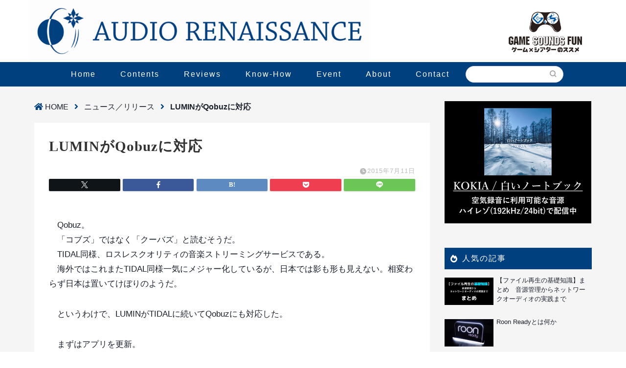

--- FILE ---
content_type: text/html; charset=UTF-8
request_url: https://audio-renaissance.com/news/lumin-ads-qobuz
body_size: 22836
content:
<!DOCTYPE html><html lang="ja"><head prefix="og: http://ogp.me/ns# fb: http://ogp.me/ns/fb# article: http://ogp.me/ns/article#"><meta charset="utf-8"><meta http-equiv="X-UA-Compatible" content="IE=edge"><meta name="viewport" content="width=device-width, initial-scale=1"><meta property="og:type" content="blog"><meta property="og:title" content="LUMINがQobuzに対応｜Audio Renaissance"><meta property="og:url" content="https://audio-renaissance.com/news/lumin-ads-qobuz"><meta property="og:description" content="　Qobuz。 　「コブズ」ではなく「クーバズ」と読むそうだ。 　TIDAL同様、ロスレスクオリティの音楽ストリーミング"><meta property="og:image" content="http://kotonohanoana.com/wp-content/uploads/2015/07/2015071102-556x134.jpg"><meta property="og:site_name" content="Audio Renaissance"><meta property="fb:admins" content=""><meta name="twitter:card" content="summary_large_image"><meta name="description" itemprop="description" content="　Qobuz。 　「コブズ」ではなく「クーバズ」と読むそうだ。 　TIDAL同様、ロスレスクオリティの音楽ストリーミング" ><meta name='robots' content='index, follow, max-image-preview:large, max-snippet:-1, max-video-preview:-1' /> <script type="text/javascript" id="wpp-js" src="https://audio-renaissance.com/wp/wp-content/plugins/wordpress-popular-posts/assets/js/wpp.min.js?ver=7.1.0" data-sampling="1" data-sampling-rate="100" data-api-url="https://audio-renaissance.com/wp-json/wordpress-popular-posts" data-post-id="1646" data-token="b530585788" data-lang="0" data-debug="0"></script> <title>LUMINがQobuzに対応 - Audio Renaissance</title><link rel="canonical" href="https://audio-renaissance.com/news/lumin-ads-qobuz" /><meta property="og:locale" content="ja_JP" /><meta property="og:type" content="article" /><meta property="og:title" content="LUMINがQobuzに対応 - Audio Renaissance" /><meta property="og:description" content="　Qobuz。 　「コブズ」ではなく「クーバズ」と読むそうだ。 　TIDAL同様、ロスレスクオリティの音楽ストリーミングサービスである。 　海外ではこれまたTIDAL同様一気にメジャー化しているが、日本では影も形も見えな" /><meta property="og:url" content="https://audio-renaissance.com/news/lumin-ads-qobuz" /><meta property="og:site_name" content="Audio Renaissance" /><meta property="article:published_time" content="2015-07-11T11:35:11+00:00" /><meta property="article:modified_time" content="2021-05-08T11:36:04+00:00" /><meta property="og:image" content="http://kotonohanoana.com/wp-content/uploads/2015/07/2015071102-556x134.jpg" /><meta name="author" content="逆木 一" /><meta name="twitter:card" content="summary_large_image" /><meta name="twitter:label1" content="執筆者" /><meta name="twitter:data1" content="逆木 一" /> <script type="application/ld+json" class="yoast-schema-graph">{"@context":"https://schema.org","@graph":[{"@type":"WebPage","@id":"https://audio-renaissance.com/news/lumin-ads-qobuz","url":"https://audio-renaissance.com/news/lumin-ads-qobuz","name":"LUMINがQobuzに対応 - Audio Renaissance","isPartOf":{"@id":"https://audio-renaissance.com/#website"},"primaryImageOfPage":{"@id":"https://audio-renaissance.com/news/lumin-ads-qobuz#primaryimage"},"image":{"@id":"https://audio-renaissance.com/news/lumin-ads-qobuz#primaryimage"},"thumbnailUrl":"http://kotonohanoana.com/wp-content/uploads/2015/07/2015071102-556x134.jpg","datePublished":"2015-07-11T11:35:11+00:00","dateModified":"2021-05-08T11:36:04+00:00","author":{"@id":"https://audio-renaissance.com/#/schema/person/1d2193ffea0cfe753b322c4a893f427b"},"breadcrumb":{"@id":"https://audio-renaissance.com/news/lumin-ads-qobuz#breadcrumb"},"inLanguage":"ja","potentialAction":[{"@type":"ReadAction","target":["https://audio-renaissance.com/news/lumin-ads-qobuz"]}]},{"@type":"ImageObject","inLanguage":"ja","@id":"https://audio-renaissance.com/news/lumin-ads-qobuz#primaryimage","url":"http://kotonohanoana.com/wp-content/uploads/2015/07/2015071102-556x134.jpg","contentUrl":"http://kotonohanoana.com/wp-content/uploads/2015/07/2015071102-556x134.jpg"},{"@type":"BreadcrumbList","@id":"https://audio-renaissance.com/news/lumin-ads-qobuz#breadcrumb","itemListElement":[{"@type":"ListItem","position":1,"name":"HOME","item":"https://audio-renaissance.com/"},{"@type":"ListItem","position":2,"name":"ニュース／リリース","item":"https://audio-renaissance.com/category/news"},{"@type":"ListItem","position":3,"name":"LUMINがQobuzに対応"}]},{"@type":"WebSite","@id":"https://audio-renaissance.com/#website","url":"https://audio-renaissance.com/","name":"Audio Renaissance","description":"オーディオファン＆ホームシアターファンのためのWebメディア","potentialAction":[{"@type":"SearchAction","target":{"@type":"EntryPoint","urlTemplate":"https://audio-renaissance.com/?s={search_term_string}"},"query-input":{"@type":"PropertyValueSpecification","valueRequired":true,"valueName":"search_term_string"}}],"inLanguage":"ja"},{"@type":"Person","@id":"https://audio-renaissance.com/#/schema/person/1d2193ffea0cfe753b322c4a893f427b","name":"逆木 一","image":{"@type":"ImageObject","inLanguage":"ja","@id":"https://audio-renaissance.com/#/schema/person/image/","url":"https://secure.gravatar.com/avatar/7c4fa41e6f2715af698c741dcd6580d3?s=96&d=mm&r=g","contentUrl":"https://secure.gravatar.com/avatar/7c4fa41e6f2715af698c741dcd6580d3?s=96&d=mm&r=g","caption":"逆木 一"},"url":"https://audio-renaissance.com/author/adminaudio-renaissance-com"}]}</script> <link rel='dns-prefetch' href='//cdnjs.cloudflare.com' /><link rel='dns-prefetch' href='//use.fontawesome.com' /><link rel="alternate" type="application/rss+xml" title="Audio Renaissance &raquo; フィード" href="https://audio-renaissance.com/feed" /><link rel="alternate" type="application/rss+xml" title="Audio Renaissance &raquo; コメントフィード" href="https://audio-renaissance.com/comments/feed" /><link rel="alternate" type="application/rss+xml" title="Audio Renaissance &raquo; LUMINがQobuzに対応 のコメントのフィード" href="https://audio-renaissance.com/news/lumin-ads-qobuz/feed" /> <script defer src="[data-uri]"></script> <style id='wp-emoji-styles-inline-css' type='text/css'>img.wp-smiley, img.emoji {
		display: inline !important;
		border: none !important;
		box-shadow: none !important;
		height: 1em !important;
		width: 1em !important;
		margin: 0 0.07em !important;
		vertical-align: -0.1em !important;
		background: none !important;
		padding: 0 !important;
	}</style><link rel='stylesheet' id='wp-block-library-css' href='https://audio-renaissance.com/wp/wp-includes/css/dist/block-library/style.min.css?ver=6.6.4' type='text/css' media='all' /><link rel='stylesheet' id='quads-style-css-css' href='https://audio-renaissance.com/wp/wp-content/plugins/quick-adsense-reloaded/includes/gutenberg/dist/blocks.style.build.css?ver=2.0.85' type='text/css' media='all' /><style id='classic-theme-styles-inline-css' type='text/css'>/*! This file is auto-generated */
.wp-block-button__link{color:#fff;background-color:#32373c;border-radius:9999px;box-shadow:none;text-decoration:none;padding:calc(.667em + 2px) calc(1.333em + 2px);font-size:1.125em}.wp-block-file__button{background:#32373c;color:#fff;text-decoration:none}</style><style id='global-styles-inline-css' type='text/css'>:root{--wp--preset--aspect-ratio--square: 1;--wp--preset--aspect-ratio--4-3: 4/3;--wp--preset--aspect-ratio--3-4: 3/4;--wp--preset--aspect-ratio--3-2: 3/2;--wp--preset--aspect-ratio--2-3: 2/3;--wp--preset--aspect-ratio--16-9: 16/9;--wp--preset--aspect-ratio--9-16: 9/16;--wp--preset--color--black: #000000;--wp--preset--color--cyan-bluish-gray: #abb8c3;--wp--preset--color--white: #ffffff;--wp--preset--color--pale-pink: #f78da7;--wp--preset--color--vivid-red: #cf2e2e;--wp--preset--color--luminous-vivid-orange: #ff6900;--wp--preset--color--luminous-vivid-amber: #fcb900;--wp--preset--color--light-green-cyan: #7bdcb5;--wp--preset--color--vivid-green-cyan: #00d084;--wp--preset--color--pale-cyan-blue: #8ed1fc;--wp--preset--color--vivid-cyan-blue: #0693e3;--wp--preset--color--vivid-purple: #9b51e0;--wp--preset--gradient--vivid-cyan-blue-to-vivid-purple: linear-gradient(135deg,rgba(6,147,227,1) 0%,rgb(155,81,224) 100%);--wp--preset--gradient--light-green-cyan-to-vivid-green-cyan: linear-gradient(135deg,rgb(122,220,180) 0%,rgb(0,208,130) 100%);--wp--preset--gradient--luminous-vivid-amber-to-luminous-vivid-orange: linear-gradient(135deg,rgba(252,185,0,1) 0%,rgba(255,105,0,1) 100%);--wp--preset--gradient--luminous-vivid-orange-to-vivid-red: linear-gradient(135deg,rgba(255,105,0,1) 0%,rgb(207,46,46) 100%);--wp--preset--gradient--very-light-gray-to-cyan-bluish-gray: linear-gradient(135deg,rgb(238,238,238) 0%,rgb(169,184,195) 100%);--wp--preset--gradient--cool-to-warm-spectrum: linear-gradient(135deg,rgb(74,234,220) 0%,rgb(151,120,209) 20%,rgb(207,42,186) 40%,rgb(238,44,130) 60%,rgb(251,105,98) 80%,rgb(254,248,76) 100%);--wp--preset--gradient--blush-light-purple: linear-gradient(135deg,rgb(255,206,236) 0%,rgb(152,150,240) 100%);--wp--preset--gradient--blush-bordeaux: linear-gradient(135deg,rgb(254,205,165) 0%,rgb(254,45,45) 50%,rgb(107,0,62) 100%);--wp--preset--gradient--luminous-dusk: linear-gradient(135deg,rgb(255,203,112) 0%,rgb(199,81,192) 50%,rgb(65,88,208) 100%);--wp--preset--gradient--pale-ocean: linear-gradient(135deg,rgb(255,245,203) 0%,rgb(182,227,212) 50%,rgb(51,167,181) 100%);--wp--preset--gradient--electric-grass: linear-gradient(135deg,rgb(202,248,128) 0%,rgb(113,206,126) 100%);--wp--preset--gradient--midnight: linear-gradient(135deg,rgb(2,3,129) 0%,rgb(40,116,252) 100%);--wp--preset--font-size--small: 13px;--wp--preset--font-size--medium: 20px;--wp--preset--font-size--large: 36px;--wp--preset--font-size--x-large: 42px;--wp--preset--spacing--20: 0.44rem;--wp--preset--spacing--30: 0.67rem;--wp--preset--spacing--40: 1rem;--wp--preset--spacing--50: 1.5rem;--wp--preset--spacing--60: 2.25rem;--wp--preset--spacing--70: 3.38rem;--wp--preset--spacing--80: 5.06rem;--wp--preset--shadow--natural: 6px 6px 9px rgba(0, 0, 0, 0.2);--wp--preset--shadow--deep: 12px 12px 50px rgba(0, 0, 0, 0.4);--wp--preset--shadow--sharp: 6px 6px 0px rgba(0, 0, 0, 0.2);--wp--preset--shadow--outlined: 6px 6px 0px -3px rgba(255, 255, 255, 1), 6px 6px rgba(0, 0, 0, 1);--wp--preset--shadow--crisp: 6px 6px 0px rgba(0, 0, 0, 1);}:where(.is-layout-flex){gap: 0.5em;}:where(.is-layout-grid){gap: 0.5em;}body .is-layout-flex{display: flex;}.is-layout-flex{flex-wrap: wrap;align-items: center;}.is-layout-flex > :is(*, div){margin: 0;}body .is-layout-grid{display: grid;}.is-layout-grid > :is(*, div){margin: 0;}:where(.wp-block-columns.is-layout-flex){gap: 2em;}:where(.wp-block-columns.is-layout-grid){gap: 2em;}:where(.wp-block-post-template.is-layout-flex){gap: 1.25em;}:where(.wp-block-post-template.is-layout-grid){gap: 1.25em;}.has-black-color{color: var(--wp--preset--color--black) !important;}.has-cyan-bluish-gray-color{color: var(--wp--preset--color--cyan-bluish-gray) !important;}.has-white-color{color: var(--wp--preset--color--white) !important;}.has-pale-pink-color{color: var(--wp--preset--color--pale-pink) !important;}.has-vivid-red-color{color: var(--wp--preset--color--vivid-red) !important;}.has-luminous-vivid-orange-color{color: var(--wp--preset--color--luminous-vivid-orange) !important;}.has-luminous-vivid-amber-color{color: var(--wp--preset--color--luminous-vivid-amber) !important;}.has-light-green-cyan-color{color: var(--wp--preset--color--light-green-cyan) !important;}.has-vivid-green-cyan-color{color: var(--wp--preset--color--vivid-green-cyan) !important;}.has-pale-cyan-blue-color{color: var(--wp--preset--color--pale-cyan-blue) !important;}.has-vivid-cyan-blue-color{color: var(--wp--preset--color--vivid-cyan-blue) !important;}.has-vivid-purple-color{color: var(--wp--preset--color--vivid-purple) !important;}.has-black-background-color{background-color: var(--wp--preset--color--black) !important;}.has-cyan-bluish-gray-background-color{background-color: var(--wp--preset--color--cyan-bluish-gray) !important;}.has-white-background-color{background-color: var(--wp--preset--color--white) !important;}.has-pale-pink-background-color{background-color: var(--wp--preset--color--pale-pink) !important;}.has-vivid-red-background-color{background-color: var(--wp--preset--color--vivid-red) !important;}.has-luminous-vivid-orange-background-color{background-color: var(--wp--preset--color--luminous-vivid-orange) !important;}.has-luminous-vivid-amber-background-color{background-color: var(--wp--preset--color--luminous-vivid-amber) !important;}.has-light-green-cyan-background-color{background-color: var(--wp--preset--color--light-green-cyan) !important;}.has-vivid-green-cyan-background-color{background-color: var(--wp--preset--color--vivid-green-cyan) !important;}.has-pale-cyan-blue-background-color{background-color: var(--wp--preset--color--pale-cyan-blue) !important;}.has-vivid-cyan-blue-background-color{background-color: var(--wp--preset--color--vivid-cyan-blue) !important;}.has-vivid-purple-background-color{background-color: var(--wp--preset--color--vivid-purple) !important;}.has-black-border-color{border-color: var(--wp--preset--color--black) !important;}.has-cyan-bluish-gray-border-color{border-color: var(--wp--preset--color--cyan-bluish-gray) !important;}.has-white-border-color{border-color: var(--wp--preset--color--white) !important;}.has-pale-pink-border-color{border-color: var(--wp--preset--color--pale-pink) !important;}.has-vivid-red-border-color{border-color: var(--wp--preset--color--vivid-red) !important;}.has-luminous-vivid-orange-border-color{border-color: var(--wp--preset--color--luminous-vivid-orange) !important;}.has-luminous-vivid-amber-border-color{border-color: var(--wp--preset--color--luminous-vivid-amber) !important;}.has-light-green-cyan-border-color{border-color: var(--wp--preset--color--light-green-cyan) !important;}.has-vivid-green-cyan-border-color{border-color: var(--wp--preset--color--vivid-green-cyan) !important;}.has-pale-cyan-blue-border-color{border-color: var(--wp--preset--color--pale-cyan-blue) !important;}.has-vivid-cyan-blue-border-color{border-color: var(--wp--preset--color--vivid-cyan-blue) !important;}.has-vivid-purple-border-color{border-color: var(--wp--preset--color--vivid-purple) !important;}.has-vivid-cyan-blue-to-vivid-purple-gradient-background{background: var(--wp--preset--gradient--vivid-cyan-blue-to-vivid-purple) !important;}.has-light-green-cyan-to-vivid-green-cyan-gradient-background{background: var(--wp--preset--gradient--light-green-cyan-to-vivid-green-cyan) !important;}.has-luminous-vivid-amber-to-luminous-vivid-orange-gradient-background{background: var(--wp--preset--gradient--luminous-vivid-amber-to-luminous-vivid-orange) !important;}.has-luminous-vivid-orange-to-vivid-red-gradient-background{background: var(--wp--preset--gradient--luminous-vivid-orange-to-vivid-red) !important;}.has-very-light-gray-to-cyan-bluish-gray-gradient-background{background: var(--wp--preset--gradient--very-light-gray-to-cyan-bluish-gray) !important;}.has-cool-to-warm-spectrum-gradient-background{background: var(--wp--preset--gradient--cool-to-warm-spectrum) !important;}.has-blush-light-purple-gradient-background{background: var(--wp--preset--gradient--blush-light-purple) !important;}.has-blush-bordeaux-gradient-background{background: var(--wp--preset--gradient--blush-bordeaux) !important;}.has-luminous-dusk-gradient-background{background: var(--wp--preset--gradient--luminous-dusk) !important;}.has-pale-ocean-gradient-background{background: var(--wp--preset--gradient--pale-ocean) !important;}.has-electric-grass-gradient-background{background: var(--wp--preset--gradient--electric-grass) !important;}.has-midnight-gradient-background{background: var(--wp--preset--gradient--midnight) !important;}.has-small-font-size{font-size: var(--wp--preset--font-size--small) !important;}.has-medium-font-size{font-size: var(--wp--preset--font-size--medium) !important;}.has-large-font-size{font-size: var(--wp--preset--font-size--large) !important;}.has-x-large-font-size{font-size: var(--wp--preset--font-size--x-large) !important;}
:where(.wp-block-post-template.is-layout-flex){gap: 1.25em;}:where(.wp-block-post-template.is-layout-grid){gap: 1.25em;}
:where(.wp-block-columns.is-layout-flex){gap: 2em;}:where(.wp-block-columns.is-layout-grid){gap: 2em;}
:root :where(.wp-block-pullquote){font-size: 1.5em;line-height: 1.6;}</style><link rel='stylesheet' id='arve-css' href='https://audio-renaissance.com/wp/wp-content/cache/autoptimize/css/autoptimize_single_d903510a75ef1c60fc76738664d15518.css?ver=755e5bf2bfafc15e7cc1' type='text/css' media='all' /><link rel='stylesheet' id='contact-form-7-css' href='https://audio-renaissance.com/wp/wp-content/cache/autoptimize/css/autoptimize_single_3fd2afa98866679439097f4ab102fe0a.css?ver=5.9.8' type='text/css' media='all' /><link rel='stylesheet' id='wordpress-popular-posts-css-css' href='https://audio-renaissance.com/wp/wp-content/cache/autoptimize/css/autoptimize_single_cff4a50b569f9d814cfe56378d2d03f7.css?ver=7.1.0' type='text/css' media='all' /><link rel='stylesheet' id='parent-style-css' href='https://audio-renaissance.com/wp/wp-content/cache/autoptimize/css/autoptimize_single_cec452ff642344b121a671114a37a14d.css?ver=20230929' type='text/css' media='all' /><link rel='stylesheet' id='theme-style-css' href='https://audio-renaissance.com/wp/wp-content/cache/autoptimize/css/autoptimize_single_0542bdac741e2514af90f2146db63709.css?ver=6.6.4' type='text/css' media='all' /><link rel='stylesheet' id='fontawesome-style-css' href='https://use.fontawesome.com/releases/v5.6.3/css/all.css?ver=6.6.4' type='text/css' media='all' /><link rel='stylesheet' id='swiper-style-css' href='https://cdnjs.cloudflare.com/ajax/libs/Swiper/4.0.7/css/swiper.min.css?ver=6.6.4' type='text/css' media='all' /><link rel='stylesheet' id='recent-posts-widget-with-thumbnails-public-style-css' href='https://audio-renaissance.com/wp/wp-content/cache/autoptimize/css/autoptimize_single_a9aae985aaa340609840332171c3c7b5.css?ver=7.1.1' type='text/css' media='all' /> <script type="text/javascript" src="https://audio-renaissance.com/wp/wp-includes/js/jquery/jquery.min.js?ver=3.7.1" id="jquery-core-js"></script> <script defer type="text/javascript" src="https://audio-renaissance.com/wp/wp-includes/js/jquery/jquery-migrate.min.js?ver=3.4.1" id="jquery-migrate-js"></script> <script defer id="quads-scripts-js-extra" src="[data-uri]"></script> <script defer type="text/javascript" src="https://audio-renaissance.com/wp/wp-content/plugins/quick-adsense-reloaded/assets/js/fraud_protection.min.js?ver=2.0.85" id="quads-scripts-js"></script> <link rel="https://api.w.org/" href="https://audio-renaissance.com/wp-json/" /><link rel="alternate" title="JSON" type="application/json" href="https://audio-renaissance.com/wp-json/wp/v2/posts/1646" /><link rel='shortlink' href='https://audio-renaissance.com/?p=1646' /><link rel="alternate" title="oEmbed (JSON)" type="application/json+oembed" href="https://audio-renaissance.com/wp-json/oembed/1.0/embed?url=https%3A%2F%2Faudio-renaissance.com%2Fnews%2Flumin-ads-qobuz" /><link rel="alternate" title="oEmbed (XML)" type="text/xml+oembed" href="https://audio-renaissance.com/wp-json/oembed/1.0/embed?url=https%3A%2F%2Faudio-renaissance.com%2Fnews%2Flumin-ads-qobuz&#038;format=xml" /> <script defer src="[data-uri]"></script> <style id="wpp-loading-animation-styles">@-webkit-keyframes bgslide{from{background-position-x:0}to{background-position-x:-200%}}@keyframes bgslide{from{background-position-x:0}to{background-position-x:-200%}}.wpp-widget-block-placeholder,.wpp-shortcode-placeholder{margin:0 auto;width:60px;height:3px;background:#dd3737;background:linear-gradient(90deg,#dd3737 0%,#571313 10%,#dd3737 100%);background-size:200% auto;border-radius:3px;-webkit-animation:bgslide 1s infinite linear;animation:bgslide 1s infinite linear}</style><style type="text/css">#wrapper{
							background-color: #f5f5f5;
				background-image: url();
					}
		.related-entry-headline-text span:before,
		#comment-title span:before,
		#reply-title span:before{
			background-color: #00407f;
			border-color: #00407f!important;
		}
		
		#breadcrumb:after,
		#page-top a{	
			background-color: #00407f;
		}
				footer{
			background-color: #00407f;
		}
		.footer-inner a,
		#copyright,
		#copyright-center{
			border-color: #fff!important;
			color: #fff!important;
		}
		#footer-widget-area
		{
			border-color: #fff!important;
		}
				.page-top-footer a{
			color: #00407f!important;
		}
				#breadcrumb ul li,
		#breadcrumb ul li a{
			color: #00407f!important;
		}
		
		body,
		a,
		a:link,
		a:visited,
		.my-profile,
		.widgettitle,
		.tabBtn-mag label{
			color: #1a202c;
		}
		a:hover{
			color: #008db7;
		}
						.widget_nav_menu ul > li > a:before,
		.widget_categories ul > li > a:before,
		.widget_pages ul > li > a:before,
		.widget_recent_entries ul > li > a:before,
		.widget_archive ul > li > a:before,
		.widget_archive form:after,
		.widget_categories form:after,
		.widget_nav_menu ul > li > ul.sub-menu > li > a:before,
		.widget_categories ul > li > .children > li > a:before,
		.widget_pages ul > li > .children > li > a:before,
		.widget_nav_menu ul > li > ul.sub-menu > li > ul.sub-menu li > a:before,
		.widget_categories ul > li > .children > li > .children li > a:before,
		.widget_pages ul > li > .children > li > .children li > a:before{
			color: #00407f;
		}
		.widget_nav_menu ul .sub-menu .sub-menu li a:before{
			background-color: #1a202c!important;
		}
		footer .footer-widget,
		footer .footer-widget a,
		footer .footer-widget ul li,
		.footer-widget.widget_nav_menu ul > li > a:before,
		.footer-widget.widget_categories ul > li > a:before,
		.footer-widget.widget_recent_entries ul > li > a:before,
		.footer-widget.widget_pages ul > li > a:before,
		.footer-widget.widget_archive ul > li > a:before,
		footer .widget_tag_cloud .tagcloud a:before{
			color: #fff!important;
			border-color: #fff!important;
		}
		footer .footer-widget .widgettitle{
			color: #fff!important;
			border-color: #00407f!important;
		}
		footer .widget_nav_menu ul .children .children li a:before,
		footer .widget_categories ul .children .children li a:before,
		footer .widget_nav_menu ul .sub-menu .sub-menu li a:before{
			background-color: #fff!important;
		}
		#drawernav a:hover,
		.post-list-title,
		#prev-next p,
		#toc_container .toc_list li a{
			color: #1a202c!important;
		}
		
		#header-box{
			background-color: #ffffff;
		}
						@media (min-width: 768px) {
		#header-box .header-box10-bg:before,
		#header-box .header-box11-bg:before{
			border-radius: 2px;
		}
		}
										@media (min-width: 768px) {
			.top-image-meta{
				margin-top: calc(0px - 30px);
			}
		}
		@media (min-width: 1200px) {
			.top-image-meta{
				margin-top: calc(0px);
			}
		}
				.pickup-contents:before{
			background-color: #ffffff!important;
		}
		
		.main-image-text{
			color: #555;
		}
		.main-image-text-sub{
			color: #555;
		}
		
				@media (min-width: 481px) {
			#site-info{
				padding-top: 0px!important;
				padding-bottom: 0px!important;
			}
		}
		
		#site-info span a{
			color: #aaaaaa!important;
		}
		
				#headmenu .headsns .line a svg{
			fill: #aaaaaa!important;
		}
		#headmenu .headsns a,
		#headmenu{
			color: #aaaaaa!important;
			border-color:#aaaaaa!important;
		}
						.profile-follow .line-sns a svg{
			fill: #00407f!important;
		}
		.profile-follow .line-sns a:hover svg{
			fill: #00407f!important;
		}
		.profile-follow a{
			color: #00407f!important;
			border-color:#00407f!important;
		}
		.profile-follow a:hover,
		#headmenu .headsns a:hover{
			color:#00407f!important;
			border-color:#00407f!important;
		}
				.search-box:hover{
			color:#00407f!important;
			border-color:#00407f!important;
		}
				#header #headmenu .headsns .line a:hover svg{
			fill:#00407f!important;
		}
		.cps-icon-bar,
		#navtoggle:checked + .sp-menu-open .cps-icon-bar{
			background-color: #aaaaaa;
		}
		#nav-container{
			background-color: #00407f;
		}
		.menu-box .menu-item svg{
			fill:#ffffff;
		}
		#drawernav ul.menu-box > li > a,
		#drawernav2 ul.menu-box > li > a,
		#drawernav3 ul.menu-box > li > a,
		#drawernav4 ul.menu-box > li > a,
		#drawernav5 ul.menu-box > li > a,
		#drawernav ul.menu-box > li.menu-item-has-children:after,
		#drawernav2 ul.menu-box > li.menu-item-has-children:after,
		#drawernav3 ul.menu-box > li.menu-item-has-children:after,
		#drawernav4 ul.menu-box > li.menu-item-has-children:after,
		#drawernav5 ul.menu-box > li.menu-item-has-children:after{
			color: #ffffff!important;
		}
		#drawernav ul.menu-box li a,
		#drawernav2 ul.menu-box li a,
		#drawernav3 ul.menu-box li a,
		#drawernav4 ul.menu-box li a,
		#drawernav5 ul.menu-box li a{
			font-size: 16px!important;
		}
		#drawernav3 ul.menu-box > li{
			color: #1a202c!important;
		}
		#drawernav4 .menu-box > .menu-item > a:after,
		#drawernav3 .menu-box > .menu-item > a:after,
		#drawernav .menu-box > .menu-item > a:after{
			background-color: #ffffff!important;
		}
		#drawernav2 .menu-box > .menu-item:hover,
		#drawernav5 .menu-box > .menu-item:hover{
			border-top-color: #00407f!important;
		}
				.cps-info-bar a{
			background-color: #f5b111!important;
		}
				@media (min-width: 768px) {
			.post-list-mag .post-list-item:not(:nth-child(2n)){
				margin-right: 2.6%;
			}
		}
				@media (min-width: 768px) {
			#tab-1:checked ~ .tabBtn-mag li [for="tab-1"]:after,
			#tab-2:checked ~ .tabBtn-mag li [for="tab-2"]:after,
			#tab-3:checked ~ .tabBtn-mag li [for="tab-3"]:after,
			#tab-4:checked ~ .tabBtn-mag li [for="tab-4"]:after{
				border-top-color: #00407f!important;
			}
			.tabBtn-mag label{
				border-bottom-color: #00407f!important;
			}
		}
		#tab-1:checked ~ .tabBtn-mag li [for="tab-1"],
		#tab-2:checked ~ .tabBtn-mag li [for="tab-2"],
		#tab-3:checked ~ .tabBtn-mag li [for="tab-3"],
		#tab-4:checked ~ .tabBtn-mag li [for="tab-4"],
		#prev-next a.next:after,
		#prev-next a.prev:after,
		.more-cat-button a:hover span:before{
			background-color: #00407f!important;
		}
		

		.swiper-slide .post-list-cat,
		.post-list-mag .post-list-cat,
		.post-list-mag3col .post-list-cat,
		.post-list-mag-sp1col .post-list-cat,
		.swiper-pagination-bullet-active,
		.pickup-cat,
		.post-list .post-list-cat,
		#breadcrumb .bcHome a:hover span:before,
		.popular-item:nth-child(1) .pop-num,
		.popular-item:nth-child(2) .pop-num,
		.popular-item:nth-child(3) .pop-num{
			background-color: #00407f!important;
		}
		.sidebar-btn a,
		.profile-sns-menu{
			background-color: #00407f!important;
		}
		.sp-sns-menu a,
		.pickup-contents-box a:hover .pickup-title{
			border-color: #00407f!important;
			color: #00407f!important;
		}
				.pro-line svg{
			fill: #00407f!important;
		}
		.cps-post-cat a,
		.meta-cat,
		.popular-cat{
			background-color: #00407f!important;
			border-color: #00407f!important;
		}
		.tagicon,
		.tag-box a,
		#toc_container .toc_list > li,
		#toc_container .toc_title{
			color: #00407f!important;
		}
		.widget_tag_cloud a::before{
			color: #1a202c!important;
		}
		.tag-box a,
		#toc_container:before{
			border-color: #00407f!important;
		}
		.cps-post-cat a:hover{
			color: #008db7!important;
		}
		.pagination li:not([class*="current"]) a:hover,
		.widget_tag_cloud a:hover{
			background-color: #00407f!important;
		}
		.pagination li:not([class*="current"]) a:hover{
			opacity: 0.5!important;
		}
		.pagination li.current a{
			background-color: #00407f!important;
			border-color: #00407f!important;
		}
		.nextpage a:hover span {
			color: #00407f!important;
			border-color: #00407f!important;
		}
		.cta-content:before{
			background-color: #6FBFCA!important;
		}
		.cta-text,
		.info-title{
			color: #fff!important;
		}
		#footer-widget-area.footer_style1 .widgettitle{
			border-color: #00407f!important;
		}
		.sidebar_style1 .widgettitle,
		.sidebar_style5 .widgettitle{
			border-color: #00407f!important;
		}
		.sidebar_style2 .widgettitle,
		.sidebar_style4 .widgettitle,
		.sidebar_style6 .widgettitle,
		#home-bottom-widget .widgettitle,
		#home-top-widget .widgettitle,
		#post-bottom-widget .widgettitle,
		#post-top-widget .widgettitle{
			background-color: #00407f!important;
		}
		#home-bottom-widget .widget_search .search-box input[type="submit"],
		#home-top-widget .widget_search .search-box input[type="submit"],
		#post-bottom-widget .widget_search .search-box input[type="submit"],
		#post-top-widget .widget_search .search-box input[type="submit"]{
			background-color: #00407f!important;
		}
		
		.tn-logo-size{
			font-size: 60%!important;
		}
		@media (min-width: 481px) {
		.tn-logo-size img{

			/* ★親テーマで */
			width: calc(60%*1.5)!important;
			/* width: calc(60%*0.5)!important; */
		}
		}
		@media (min-width: 768px) {
		.tn-logo-size img{

			/* ★親テーマで */
			width: calc(60%*1.5)!important;
			/* width: calc(60%*2.2)!important; */
		}
		}
		@media (min-width: 1200px) {
		.tn-logo-size img{
			width: 60%!important;
		}
		}
		.sp-logo-size{
			font-size: 100%!important;
		}
		.sp-logo-size img{
			width: 100%!important;
		}
				.cps-post-main ul > li:before,
		.cps-post-main ol > li:before{
			background-color: #00407f!important;
		}
		.profile-card .profile-title{
			background-color: #00407f!important;
		}
		.profile-card{
			border-color: #00407f!important;
		}
		.cps-post-main a{
			color:#008db7;
		}
		.cps-post-main .marker{
			background: -webkit-linear-gradient( transparent 60%, #ffcedb 0% ) ;
			background: linear-gradient( transparent 60%, #ffcedb 0% ) ;
		}
		.cps-post-main .marker2{
			background: -webkit-linear-gradient( transparent 60%, #a9eaf2 0% ) ;
			background: linear-gradient( transparent 60%, #a9eaf2 0% ) ;
		}
		.cps-post-main .jic-sc{
			color:#e9546b;
		}
		
		
		.simple-box1{
			border-color:#ef9b9b!important;
		}
		.simple-box2{
			border-color:#f2bf7d!important;
		}
		.simple-box3{
			border-color:#b5e28a!important;
		}
		.simple-box4{
			border-color:#7badd8!important;
		}
		.simple-box4:before{
			background-color: #7badd8;
		}
		.simple-box5{
			border-color:#e896c7!important;
		}
		.simple-box5:before{
			background-color: #e896c7;
		}
		.simple-box6{
			background-color:#fffdef!important;
		}
		.simple-box7{
			border-color:#def1f9!important;
		}
		.simple-box7:before{
			background-color:#def1f9!important;
		}
		.simple-box8{
			border-color:#96ddc1!important;
		}
		.simple-box8:before{
			background-color:#96ddc1!important;
		}
		.simple-box9:before{
			background-color:#e1c0e8!important;
		}
				.simple-box9:after{
			border-color:#e1c0e8 #e1c0e8 #f5f5f5 #f5f5f5!important;
		}
				
		.kaisetsu-box1:before,
		.kaisetsu-box1-title{
			background-color:#ffb49e!important;
		}
		.kaisetsu-box2{
			border-color:#89c2f4!important;
		}
		.kaisetsu-box2-title{
			background-color:#89c2f4!important;
		}
		.kaisetsu-box4{
			border-color:#ea91a9!important;
		}
		.kaisetsu-box4-title{
			background-color:#ea91a9!important;
		}
		.kaisetsu-box5:before{
			background-color:#57b3ba!important;
		}
		.kaisetsu-box5-title{
			background-color:#57b3ba!important;
		}
		
		.concept-box1{
			border-color:#85db8f!important;
		}
		.concept-box1:after{
			background-color:#85db8f!important;
		}
		.concept-box1:before{
			content:"ポイント"!important;
			color:#85db8f!important;
		}
		.concept-box2{
			border-color:#f7cf6a!important;
		}
		.concept-box2:after{
			background-color:#f7cf6a!important;
		}
		.concept-box2:before{
			content:"注意点"!important;
			color:#f7cf6a!important;
		}
		.concept-box3{
			border-color:#86cee8!important;
		}
		.concept-box3:after{
			background-color:#86cee8!important;
		}
		.concept-box3:before{
			content:"良い例"!important;
			color:#86cee8!important;
		}
		.concept-box4{
			border-color:#ed8989!important;
		}
		.concept-box4:after{
			background-color:#ed8989!important;
		}
		.concept-box4:before{
			content:"悪い例"!important;
			color:#ed8989!important;
		}
		.concept-box5{
			border-color:#9e9e9e!important;
		}
		.concept-box5:after{
			background-color:#9e9e9e!important;
		}
		.concept-box5:before{
			content:"参考"!important;
			color:#9e9e9e!important;
		}
		.concept-box6{
			border-color:#8eaced!important;
		}
		.concept-box6:after{
			background-color:#8eaced!important;
		}
		.concept-box6:before{
			content:"メモ"!important;
			color:#8eaced!important;
		}
		
		.innerlink-box1,
		.blog-card{
			border-color:#73bc9b!important;
		}
		.innerlink-box1-title{
			background-color:#73bc9b!important;
			border-color:#73bc9b!important;
		}
		.innerlink-box1:before,
		.blog-card-hl-box{
			background-color:#73bc9b!important;
		}
				.concept-box1:before,
		.concept-box2:before,
		.concept-box3:before,
		.concept-box4:before,
		.concept-box5:before,
		.concept-box6:before{
			background-color: #f5f5f5;
			background-image: url();
		}
		.concept-box1:after,
		.concept-box2:after,
		.concept-box3:after,
		.concept-box4:after,
		.concept-box5:after,
		.concept-box6:after{
			border-color: #f5f5f5;
			border-image: url() 27 23 / 50px 30px / 1rem round space0 / 5px 5px;
		}
				
		.jin-ac-box01-title::after{
			color: #00407f;
		}
		
		.color-button01 a,
		.color-button01 a:hover,
		.color-button01:before{
			background-color: #008db7!important;
		}
		.top-image-btn-color a,
		.top-image-btn-color a:hover,
		.top-image-btn-color:before{
			background-color: #ffcd44!important;
		}
		.color-button02 a,
		.color-button02 a:hover,
		.color-button02:before{
			background-color: #d9333f!important;
		}
		
		.color-button01-big a,
		.color-button01-big a:hover,
		.color-button01-big:before{
			background-color: #3296d1!important;
		}
		.color-button01-big a,
		.color-button01-big:before{
			border-radius: 5px!important;
		}
		.color-button01-big a{
			padding-top: 20px!important;
			padding-bottom: 20px!important;
		}
		
		.color-button02-big a,
		.color-button02-big a:hover,
		.color-button02-big:before{
			background-color: #83d159!important;
		}
		.color-button02-big a,
		.color-button02-big:before{
			border-radius: 5px!important;
		}
		.color-button02-big a{
			padding-top: 20px!important;
			padding-bottom: 20px!important;
		}
				.color-button01-big{
			width: 75%!important;
		}
		.color-button02-big{
			width: 75%!important;
		}
				
		
					.top-image-btn-color:before,
			.color-button01:before,
			.color-button02:before,
			.color-button01-big:before,
			.color-button02-big:before{
				bottom: -1px;
				left: -1px;
				width: 100%;
				height: 100%;
				border-radius: 6px;
				box-shadow: 0px 1px 5px 0px rgba(0, 0, 0, 0.25);
				-webkit-transition: all .4s;
				transition: all .4s;
			}
			.top-image-btn-color a:hover,
			.color-button01 a:hover,
			.color-button02 a:hover,
			.color-button01-big a:hover,
			.color-button02-big a:hover{
				-webkit-transform: translateY(2px);
				transform: translateY(2px);
				-webkit-filter: brightness(0.95);
				 filter: brightness(0.95);
			}
			.top-image-btn-color:hover:before,
			.color-button01:hover:before,
			.color-button02:hover:before,
			.color-button01-big:hover:before,
			.color-button02-big:hover:before{
				-webkit-transform: translateY(2px);
				transform: translateY(2px);
				box-shadow: none!important;
			}
				
		.h2-style01 h2,
		.h2-style02 h2:before,
		.h2-style03 h2,
		.h2-style04 h2:before,
		.h2-style05 h2,
		.h2-style07 h2:before,
		.h2-style07 h2:after,
		.h3-style03 h3:before,
		.h3-style02 h3:before,
		.h3-style05 h3:before,
		.h3-style07 h3:before,
		.h2-style08 h2:after,
		.h2-style10 h2:before,
		.h2-style10 h2:after,
		.h3-style02 h3:after,
		.h4-style02 h4:before{
			background-color: #00407f!important;
		}
		.h3-style01 h3,
		.h3-style04 h3,
		.h3-style05 h3,
		.h3-style06 h3,
		.h4-style01 h4,
		.h2-style02 h2,
		.h2-style08 h2,
		.h2-style08 h2:before,
		.h2-style09 h2,
		.h4-style03 h4{
			border-color: #00407f!important;
		}
		.h2-style05 h2:before{
			border-top-color: #00407f!important;
		}
		.h2-style06 h2:before,
		.sidebar_style3 .widgettitle:after{
			background-image: linear-gradient(
				-45deg,
				transparent 25%,
				#00407f 25%,
				#00407f 50%,
				transparent 50%,
				transparent 75%,
				#00407f 75%,
				#00407f			);
		}
				.jin-h2-icons.h2-style02 h2 .jic:before,
		.jin-h2-icons.h2-style04 h2 .jic:before,
		.jin-h2-icons.h2-style06 h2 .jic:before,
		.jin-h2-icons.h2-style07 h2 .jic:before,
		.jin-h2-icons.h2-style08 h2 .jic:before,
		.jin-h2-icons.h2-style09 h2 .jic:before,
		.jin-h2-icons.h2-style10 h2 .jic:before,
		.jin-h3-icons.h3-style01 h3 .jic:before,
		.jin-h3-icons.h3-style02 h3 .jic:before,
		.jin-h3-icons.h3-style03 h3 .jic:before,
		.jin-h3-icons.h3-style04 h3 .jic:before,
		.jin-h3-icons.h3-style05 h3 .jic:before,
		.jin-h3-icons.h3-style06 h3 .jic:before,
		.jin-h3-icons.h3-style07 h3 .jic:before,
		.jin-h4-icons.h4-style01 h4 .jic:before,
		.jin-h4-icons.h4-style02 h4 .jic:before,
		.jin-h4-icons.h4-style03 h4 .jic:before,
		.jin-h4-icons.h4-style04 h4 .jic:before{
			color:#00407f;
		}
		
		@media all and (-ms-high-contrast:none){
			*::-ms-backdrop, .color-button01:before,
			.color-button02:before,
			.color-button01-big:before,
			.color-button02-big:before{
				background-color: #595857!important;
			}
		}
		
		.jin-lp-h2 h2,
		.jin-lp-h2 h2{
			background-color: transparent!important;
			border-color: transparent!important;
			color: #1a202c!important;
		}
		.jincolumn-h3style2{
			border-color:#00407f!important;
		}
		.jinlph2-style1 h2:first-letter{
			color:#00407f!important;
		}
		.jinlph2-style2 h2,
		.jinlph2-style3 h2{
			border-color:#00407f!important;
		}
		.jin-photo-title .jin-fusen1-down,
		.jin-photo-title .jin-fusen1-even,
		.jin-photo-title .jin-fusen1-up{
			border-left-color:#00407f;
		}
		.jin-photo-title .jin-fusen2,
		.jin-photo-title .jin-fusen3{
			background-color:#00407f;
		}
		.jin-photo-title .jin-fusen2:before,
		.jin-photo-title .jin-fusen3:before {
			border-top-color: #00407f;
		}
		.has-huge-font-size{
			font-size:42px!important;
		}
		.has-large-font-size{
			font-size:36px!important;
		}
		.has-medium-font-size{
			font-size:20px!important;
		}
		.has-normal-font-size{
			font-size:16px!important;
		}
		.has-small-font-size{
			font-size:13px!important;
		}</style><noscript><style>.lazyload[data-src]{display:none !important;}</style></noscript><style>.lazyload{background-image:none !important;}.lazyload:before{background-image:none !important;}</style><link rel="icon" href="https://audio-renaissance.com/wp/wp-content/uploads/2021/03/cropped-favicon-32x32.png" sizes="32x32" /><link rel="icon" href="https://audio-renaissance.com/wp/wp-content/uploads/2021/03/cropped-favicon-192x192.png" sizes="192x192" /><link rel="apple-touch-icon" href="https://audio-renaissance.com/wp/wp-content/uploads/2021/03/cropped-favicon-180x180.png" /><meta name="msapplication-TileImage" content="https://audio-renaissance.com/wp/wp-content/uploads/2021/03/cropped-favicon-270x270.png" />  <script defer data-type="lazy" data-src="https://www.googletagmanager.com/gtag/js?id=UA-41421340-3"></script> <script defer src="[data-uri]"></script>  <script defer data-type="lazy" data-src="https://www.googletagmanager.com/gtag/js?id=G-EPQH08NN4X"></script> <script defer src="[data-uri]"></script> <link rel="stylesheet" href="https://audio-renaissance.com/wp/wp-content/themes/audio_renaissance/jin-child/css/uikit.min.css" /></head><body class="post-template-default single single-post postid-1646 single-format-standard" id="nofont-style"><div id="wrapper"><div id="scroll-content" class="animate-off"><div id="header-box" class="tn_on header-box animate-off"><div id="header" class="header-type2 header animate-off"><div id="site-info" class="ef"> <span class="tn-logo-size"><a href='https://audio-renaissance.com/' title='Audio Renaissance' rel='home'><img src="[data-uri]" alt='Audio Renaissance' data-src="https://audio-renaissance.com/wp/wp-content/uploads/2022/06/Audio-Renaissanceロゴ・サイトヘッダー.png" decoding="async" class="lazyload" data-eio-rwidth="1000" data-eio-rheight="182"><noscript><img src='https://audio-renaissance.com/wp/wp-content/uploads/2022/06/Audio-Renaissanceロゴ・サイトヘッダー.png' alt='Audio Renaissance' data-eio="l"></noscript></a></span><div class="game"><div class="item button-pulse"><div class="button__wrapper"><div class="pulsing"></div> <a class="game_btn" href="https://audio-renaissance.com/category/game/"> <img src="[data-uri]" alt="Game Sounds Fun ゲーム×シアターのススメのロゴ" data-src="https://audio-renaissance.com/wp/wp-content/uploads/2021/03/logo_game.png" decoding="async" class="lazyload" data-eio-rwidth="500" data-eio-rheight="275"><noscript><img src="https://audio-renaissance.com/wp/wp-content/uploads/2021/03/logo_game.png" alt="Game Sounds Fun ゲーム×シアターのススメのロゴ" data-eio="l"></noscript> </a></div></div></div></div><div id="headmenu"> <span class="headsns tn_sns_off"> <span class="twitter"><a href="https://twitter.com/sakaki_hajime"><i class="jic-type jin-ifont-twitter" aria-hidden="true"></i></a></span> <span class="youtube"> <a href="https://www.youtube.com/c/AudioRenaissance"><i class="jic-type jin-ifont-youtube" aria-hidden="true"></i></a> </span> </span></div></div></div><div id="nav-container" class="header-style4-animate animate-off"><div id="drawernav" class="ef"><div class="nav_flex"><nav class="fixed-content"><ul class="menu-box"><li class="menu-item menu-item-type-post_type menu-item-object-page menu-item-home menu-item-34"><a href="https://audio-renaissance.com/">Home</a></li><li class="menu-item menu-item-type-post_type menu-item-object-page menu-item-1116"><a href="https://audio-renaissance.com/contents">Contents</a></li><li class="menu-item menu-item-type-taxonomy menu-item-object-category menu-item-122"><a href="https://audio-renaissance.com/category/review">Reviews</a></li><li class="menu-item menu-item-type-taxonomy menu-item-object-category menu-item-124"><a href="https://audio-renaissance.com/category/know-how">Know-How</a></li><li class="menu-item menu-item-type-taxonomy menu-item-object-category menu-item-123"><a href="https://audio-renaissance.com/category/event">Event</a></li><li class="menu-item menu-item-type-post_type menu-item-object-page menu-item-315"><a href="https://audio-renaissance.com/about">About</a></li><li class="menu-item menu-item-type-post_type menu-item-object-page menu-item-316"><a href="https://audio-renaissance.com/contact">Contact</a></li></ul></nav><div id="search-2" class="widget widget_search header-navi"><form class="search-box" role="search" method="get" id="searchform" action="https://audio-renaissance.com/"> <input type="search" placeholder="" class="text search-text" value="" name="s" id="s"> <input type="submit" id="searchsubmit" value="&#xe931;"></form></div></div></div></div><div class="clearfix"></div><div id="contents"><main id="main-contents" class="main-contents article_style2 animate-off" itemprop="mainContentOfPage"><p id="breadcrumbs"><span><span><a href="https://audio-renaissance.com/"><i class="fas fa-home"></i> HOME</a></span>   <i class="fas fa-angle-right"></i>   <span><a href="https://audio-renaissance.com/category/news">ニュース／リリース</a></span>   <i class="fas fa-angle-right"></i>   <span class="breadcrumb_last" aria-current="page"><strong>LUMINがQobuzに対応</strong></span></span></p><section class="cps-post-box hentry"><article class="cps-post"><header class="cps-post-header"><h1 class="uk-margin-remove-top cps-post-title entry-title" itemprop="headline">LUMINがQobuzに対応</h1><div class="cps-post-meta vcard"> <span class="writer fn" itemprop="author" itemscope itemtype="https://schema.org/Person"><span itemprop="name">逆木 一</span></span> <span class="cps-post-date-box"> <span class="cps-post-date"><i class="jic jin-ifont-watch" aria-hidden="true"></i>&nbsp;<time class="entry-date date published updated" datetime="2015-07-11T20:35:11+09:00">2015年7月11日</time></span> </span></div></header><div class="cps-post-thumb" itemscope itemtype="https://schema.org/ImageObject"></div><div class="share-top sns-design-type01"><div class="sns-top"><ol><li class="twitter"><a href="https://twitter.com/share?url=https%3A%2F%2Faudio-renaissance.com%2Fnews%2Flumin-ads-qobuz&text=LUMIN%E3%81%8CQobuz%E3%81%AB%E5%AF%BE%E5%BF%9C - Audio Renaissance"><i class="jic jin-ifont-twitter"></i></a></li><li class="facebook"> <a href="https://www.facebook.com/sharer.php?src=bm&u=https%3A%2F%2Faudio-renaissance.com%2Fnews%2Flumin-ads-qobuz&t=LUMIN%E3%81%8CQobuz%E3%81%AB%E5%AF%BE%E5%BF%9C - Audio Renaissance" onclick="javascript:window.open(this.href, '', 'menubar=no,toolbar=no,resizable=yes,scrollbars=yes,height=300,width=600');return false;"><i class="jic jin-ifont-facebook-t" aria-hidden="true"></i></a></li><li class="hatebu"> <a href="https://b.hatena.ne.jp/add?mode=confirm&url=https%3A%2F%2Faudio-renaissance.com%2Fnews%2Flumin-ads-qobuz" onclick="javascript:window.open(this.href, '', 'menubar=no,toolbar=no,resizable=yes,scrollbars=yes,height=400,width=510');return false;" ><i class="font-hatena"></i></a></li><li class="pocket"> <a href="https://getpocket.com/edit?url=https%3A%2F%2Faudio-renaissance.com%2Fnews%2Flumin-ads-qobuz&title=LUMIN%E3%81%8CQobuz%E3%81%AB%E5%AF%BE%E5%BF%9C - Audio Renaissance"><i class="jic jin-ifont-pocket" aria-hidden="true"></i></a></li><li class="line"> <a href="https://line.me/R/msg/text/?https%3A%2F%2Faudio-renaissance.com%2Fnews%2Flumin-ads-qobuz"><i class="jic jin-ifont-line" aria-hidden="true"></i></a></li></ol></div></div><div class="clearfix"></div><div class="cps-post-main-box"><div class="cps-post-main    h2-style02 h3-style01 h4-style03 entry-content l-size s-size-sp" itemprop="articleBody"><div class="clearfix"></div><p>　Qobuz。<br /> 　「コブズ」ではなく「クーバズ」と読むそうだ。<br /> 　TIDAL同様、ロスレスクオリティの音楽ストリーミングサービスである。<br /> 　海外ではこれまたTIDAL同様一気にメジャー化しているが、日本では影も形も見えない。相変わらず日本は置いてけぼりのようだ。</p><p>　というわけで、LUMINがTIDALに続いてQobuzにも対応した。</p><p>　まずはアプリを更新。<br /> 　Qobuz以外にも多言語対応となったため、メジャーアップデートとしたようだ。<br /> 　これで日本語も<strong>選べるようになった</strong>。<br /> 　ここ重要。選択肢が増えただけで強制適用ではない。<br /> <a href="http://kotonohanoana.com/wp-content/uploads/2015/07/2015071102.jpg"><img fetchpriority="high" decoding="async" src="http://kotonohanoana.com/wp-content/uploads/2015/07/2015071102-556x134.jpg" alt="2015071102" width="546" height="132" class="alignnone size-large wp-image-7650" /></a><br /> <a href="http://kotonohanoana.com/wp-content/uploads/2015/07/2015071107.jpg"><img decoding="async" src="[data-uri]" alt="2015071107" width="546" height="410" class="alignnone size-full wp-image-7627 lazyload" data-src="http://kotonohanoana.com/wp-content/uploads/2015/07/2015071107.jpg" data-eio-rwidth="546" data-eio-rheight="410" /><noscript><img decoding="async" src="http://kotonohanoana.com/wp-content/uploads/2015/07/2015071107.jpg" alt="2015071107" width="546" height="410" class="alignnone size-full wp-image-7627" data-eio="l" /></noscript></a><br /> <a href="http://kotonohanoana.com/wp-content/uploads/2015/07/2015071108.jpg"><img decoding="async" src="[data-uri]" alt="2015071108" width="546" height="410" class="alignnone size-full wp-image-7619 lazyload" data-src="http://kotonohanoana.com/wp-content/uploads/2015/07/2015071108.jpg" data-eio-rwidth="546" data-eio-rheight="410" /><noscript><img decoding="async" src="http://kotonohanoana.com/wp-content/uploads/2015/07/2015071108.jpg" alt="2015071108" width="546" height="410" class="alignnone size-full wp-image-7619" data-eio="l" /></noscript></a></p><p>　本体も更新。<br /> 　日本語……<br /> <a href="http://kotonohanoana.com/wp-content/uploads/2015/07/2015071103.jpg"><img decoding="async" src="[data-uri]" alt="2015071103" width="546" height="198" class="alignnone size-large wp-image-7640 lazyload" data-src="http://kotonohanoana.com/wp-content/uploads/2015/07/2015071103-556x202.jpg" data-eio-rwidth="556" data-eio-rheight="202" /><noscript><img decoding="async" src="http://kotonohanoana.com/wp-content/uploads/2015/07/2015071103-556x202.jpg" alt="2015071103" width="546" height="198" class="alignnone size-large wp-image-7640" data-eio="l" /></noscript></a><br /> 　TIDALの隣にQobuzのアイコンが出現。<br /> 　QobuzのライブラリがLUMIN Appに統合されている。<br /> <a href="http://kotonohanoana.com/wp-content/uploads/2015/07/2015071106.jpg"><img decoding="async" src="[data-uri]" alt="2015071106" width="546" height="448" class="alignnone size-large wp-image-7638 lazyload" data-src="http://kotonohanoana.com/wp-content/uploads/2015/07/2015071106-556x456.jpg" data-eio-rwidth="556" data-eio-rheight="456" /><noscript><img decoding="async" src="http://kotonohanoana.com/wp-content/uploads/2015/07/2015071106-556x456.jpg" alt="2015071106" width="546" height="448" class="alignnone size-large wp-image-7638" data-eio="l" /></noscript></a></p><p>　<a href="http://kotonohanoana.com/archives/7596" target="_blank" rel="noopener noreferrer">この記事</a>でもちょろっと書いたが、TIDALとQobuzをはじめとするストリーミングサービスへの対応・統合は、今後のプレーヤーの必須機能になる気がする。再生ソフトか単体プレーヤーかに関わらず、好むと好まざるとにも関わらず。</p><p>　日本のオーディオシーンはこれからどうなっていくのだろうか。<br /> 　<br /> 　</p> <a href="https://audio-renaissance.com/howto/file-based-audio/table-of-contents" class="blog-card"><div class="blog-card-hl-box"><i class="jic jin-ifont-post"></i><span class="blog-card-hl"></span></div><div class="blog-card-box"><div class="blog-card-thumbnail"><img decoding="async" src="[data-uri]" class="blog-card-thumb-image wp-post-image lazyload" alt="" width ="162" height ="91" data-src="https://audio-renaissance.com/wp/wp-content/uploads/2021/03/【ファイル再生の基礎知識】まとめ-320x180.png" data-eio-rwidth="320" data-eio-rheight="180" /><noscript><img decoding="async" src="https://audio-renaissance.com/wp/wp-content/uploads/2021/03/【ファイル再生の基礎知識】まとめ-320x180.png" class="blog-card-thumb-image wp-post-image" alt="" width ="162" height ="91" data-eio="l" /></noscript></div><div class="blog-card-content"><span class="blog-card-title">【ファイル再生の基礎知識】まとめ　音源管理からネットワークオーディオの実践まで</span><span class="blog-card-excerpt">　いわゆるPCオーディオでも、いわゆるネットワークオーディオでも、両者の根幹には共通して、『デジタル・ファイル音源』が存在する。  ...</span></div></div></a> <a href="https://audio-renaissance.com/review/hard-soft-list" class="blog-card"><div class="blog-card-hl-box"><i class="jic jin-ifont-post"></i><span class="blog-card-hl"></span></div><div class="blog-card-box"><div class="blog-card-thumbnail"><img decoding="async" src="[data-uri]" class="blog-card-thumb-image wp-post-image lazyload" alt="" width ="162" height ="91" data-src="https://audio-renaissance.com/wp/wp-content/uploads/2021/04/【各種レビューまとめ】サムネイル-320x180.jpg" data-eio-rwidth="320" data-eio-rheight="180" /><noscript><img decoding="async" src="https://audio-renaissance.com/wp/wp-content/uploads/2021/04/【各種レビューまとめ】サムネイル-320x180.jpg" class="blog-card-thumb-image wp-post-image" alt="" width ="162" height ="91" data-eio="l" /></noscript></div><div class="blog-card-content"><span class="blog-card-title">各種レビュー／インプレッションまとめ</span><span class="blog-card-excerpt">　Roon関連機器（Roon Server／Roon Readyプレーヤー）は別記事で紹介している。  プレーヤー／DAC／...</span></div></div></a> <a href="https://audio-renaissance.com/howto/file-based-audio/roon" class="blog-card"><div class="blog-card-hl-box"><i class="jic jin-ifont-post"></i><span class="blog-card-hl"></span></div><div class="blog-card-box"><div class="blog-card-thumbnail"><img decoding="async" src="[data-uri]" class="blog-card-thumb-image wp-post-image lazyload" alt="" width ="162" height ="91" data-src="https://audio-renaissance.com/wp/wp-content/uploads/2016/02/【Roon】関連記事まとめ2-320x180.png" data-eio-rwidth="320" data-eio-rheight="180" /><noscript><img decoding="async" src="https://audio-renaissance.com/wp/wp-content/uploads/2016/02/【Roon】関連記事まとめ2-320x180.png" class="blog-card-thumb-image wp-post-image" alt="" width ="162" height ="91" data-eio="l" /></noscript></div><div class="blog-card-content"><span class="blog-card-title">【Roon】関連記事まとめ</span><span class="blog-card-excerpt">　音楽愛好家のための「総合音楽鑑賞ソフト」、Roon。  　「聴くだけにとどまらない多面的な音楽の楽しみ」が得られることから、私は単...</span></div></div></a> <a href="https://audio-renaissance.com/howto/file-based-audio/faq" class="blog-card"><div class="blog-card-hl-box"><i class="jic jin-ifont-post"></i><span class="blog-card-hl"></span></div><div class="blog-card-box"><div class="blog-card-thumbnail"><img decoding="async" src="[data-uri]" class="blog-card-thumb-image wp-post-image lazyload" alt="" width ="162" height ="91" data-src="https://audio-renaissance.com/wp/wp-content/uploads/2016/01/【ファイル再生の基礎知識】よくある質問サムネイル-320x180.png" data-eio-rwidth="320" data-eio-rheight="180" /><noscript><img decoding="async" src="https://audio-renaissance.com/wp/wp-content/uploads/2016/01/【ファイル再生の基礎知識】よくある質問サムネイル-320x180.png" class="blog-card-thumb-image wp-post-image" alt="" width ="162" height ="91" data-eio="l" /></noscript></div><div class="blog-card-content"><span class="blog-card-title">【ファイル再生の基礎知識】よくある質問と検索ワードへの回答</span><span class="blog-card-excerpt">　随時更新予定。
　むしろ質問があったらどしどし言ってくれると嬉しい。
　
　  とりあえずいつもの：
【音源管理の精髄】　...</span></div></div></a><div class="clearfix"></div><div class="adarea-box"></div><div class="related-ad-unit-area"></div><div class="share sns-design-type01"><div class="sns"><ol><li class="twitter"><a href="https://twitter.com/share?url=https%3A%2F%2Faudio-renaissance.com%2Fnews%2Flumin-ads-qobuz&text=LUMIN%E3%81%8CQobuz%E3%81%AB%E5%AF%BE%E5%BF%9C - Audio Renaissance"><i class="jic jin-ifont-twitter"></i></a></li><li class="facebook"> <a href="https://www.facebook.com/sharer.php?src=bm&u=https%3A%2F%2Faudio-renaissance.com%2Fnews%2Flumin-ads-qobuz&t=LUMIN%E3%81%8CQobuz%E3%81%AB%E5%AF%BE%E5%BF%9C - Audio Renaissance" onclick="javascript:window.open(this.href, '', 'menubar=no,toolbar=no,resizable=yes,scrollbars=yes,height=300,width=600');return false;"><i class="jic jin-ifont-facebook-t" aria-hidden="true"></i></a></li><li class="hatebu"> <a href="https://b.hatena.ne.jp/add?mode=confirm&url=https%3A%2F%2Faudio-renaissance.com%2Fnews%2Flumin-ads-qobuz" onclick="javascript:window.open(this.href, '', 'menubar=no,toolbar=no,resizable=yes,scrollbars=yes,height=400,width=510');return false;" ><i class="font-hatena"></i></a></li><li class="pocket"> <a href="https://getpocket.com/edit?url=https%3A%2F%2Faudio-renaissance.com%2Fnews%2Flumin-ads-qobuz&title=LUMIN%E3%81%8CQobuz%E3%81%AB%E5%AF%BE%E5%BF%9C - Audio Renaissance"><i class="jic jin-ifont-pocket" aria-hidden="true"></i></a></li><li class="line"> <a href="https://line.me/R/msg/text/?https%3A%2F%2Faudio-renaissance.com%2Fnews%2Flumin-ads-qobuz"><i class="jic jin-ifont-line" aria-hidden="true"></i></a></li></ol></div></div></div></div></article></section><div id="post-bottom-widget"><div id="custom_html-12" class="widget_text widget widget_custom_html"><div class="textwidget custom-html-widget"><script async  crossorigin="anonymous" data-type="lazy" data-src="https://pagead2.googlesyndication.com/pagead/js/adsbygoogle.js?client=ca-pub-4920807721623886"></script>  <ins class="adsbygoogle"
 style="display:block"
 data-ad-client="ca-pub-4920807721623886"
 data-ad-slot="4049921809"
 data-ad-format="auto"
 data-full-width-responsive="true"></ins> <script data-type="lazy" data-src="[data-uri]"></script> </div></div></div><div class="toppost-list-box-simple"><section class="related-entry-section toppost-list-box-inner"><div class="related-entry-headline"><div class="related-entry-headline-text ef"><span class="fa-headline"><i class="jic jin-ifont-post" aria-hidden="true"></i>RELATED POST</span></div></div><div class="post-list-mag3col"><article class="post-list-item" itemscope itemtype="https://schema.org/BlogPosting"> <a class="post-list-link" rel="bookmark" href="https://audio-renaissance.com/news/mora-qualitas-ends" itemprop='mainEntityOfPage'><div class="post-list-inner"><div class="post-list-thumb" itemprop="image" itemscope itemtype="https://schema.org/ImageObject"> <img src="[data-uri]" class="attachment-small_size size-small_size wp-post-image lazyload" alt="" decoding="async" data-src="https://audio-renaissance.com/wp/wp-content/uploads/2021/12/サムネイルmora-qualitas-640x360.png" data-eio-rwidth="640" data-eio-rheight="360" /><noscript><img src="https://audio-renaissance.com/wp/wp-content/uploads/2021/12/サムネイルmora-qualitas-640x360.png" class="attachment-small_size size-small_size wp-post-image" alt="" decoding="async" data-eio="l" /></noscript><meta itemprop="url" content="https://audio-renaissance.com/wp/wp-content/uploads/2021/12/サムネイルmora-qualitas-640x360.png"><meta itemprop="width" content="640"><meta itemprop="height" content="360"></div><div class="post-list-meta vcard"><h2 class="post-list-title entry-title" itemprop="headline">mora qualitas サービス提供終了</h2> <span class="post-list-date date updated ef" itemprop="datePublished dateModified" datetime="2021-12-01" content="2021-12-01"> 2021年12月1日 </span> <span class="writer fn" itemprop="author" itemscope itemtype="https://schema.org/Person"><span itemprop="name">逆木 一</span></span><div class="post-list-publisher" itemprop="publisher" itemscope itemtype="https://schema.org/Organization"> <span itemprop="logo" itemscope itemtype="https://schema.org/ImageObject"> <span itemprop="url">https://audio-renaissance.com/wp/wp-content/uploads/2022/06/Audio-Renaissanceロゴ・サイトヘッダー.png</span> </span> <span itemprop="name">Audio Renaissance</span></div></div></div> </a></article><article class="post-list-item" itemscope itemtype="https://schema.org/BlogPosting"> <a class="post-list-link" rel="bookmark" href="https://audio-renaissance.com/news/munich-high-end-2021-is-cancelled" itemprop='mainEntityOfPage'><div class="post-list-inner"><div class="post-list-thumb" itemprop="image" itemscope itemtype="https://schema.org/ImageObject"> <img src="[data-uri]" class="attachment-small_size size-small_size wp-post-image lazyload" alt="" decoding="async" data-src="https://audio-renaissance.com/wp/wp-content/uploads/2021/04/20210428-ミュンヘンハイエンド2021中止-640x360.jpg" data-eio-rwidth="640" data-eio-rheight="360" /><noscript><img src="https://audio-renaissance.com/wp/wp-content/uploads/2021/04/20210428-ミュンヘンハイエンド2021中止-640x360.jpg" class="attachment-small_size size-small_size wp-post-image" alt="" decoding="async" data-eio="l" /></noscript><meta itemprop="url" content="https://audio-renaissance.com/wp/wp-content/uploads/2021/04/20210428-ミュンヘンハイエンド2021中止-640x360.jpg"><meta itemprop="width" content="640"><meta itemprop="height" content="360"></div><div class="post-list-meta vcard"><h2 class="post-list-title entry-title" itemprop="headline">Munich HIGH END 2021中止、次回は2022年5月開催へ</h2> <span class="post-list-date date updated ef" itemprop="datePublished dateModified" datetime="2021-04-28" content="2021-04-28"> 2021年4月28日 </span> <span class="writer fn" itemprop="author" itemscope itemtype="https://schema.org/Person"><span itemprop="name">逆木 一</span></span><div class="post-list-publisher" itemprop="publisher" itemscope itemtype="https://schema.org/Organization"> <span itemprop="logo" itemscope itemtype="https://schema.org/ImageObject"> <span itemprop="url">https://audio-renaissance.com/wp/wp-content/uploads/2022/06/Audio-Renaissanceロゴ・サイトヘッダー.png</span> </span> <span itemprop="name">Audio Renaissance</span></div></div></div> </a></article><article class="post-list-item" itemscope itemtype="https://schema.org/BlogPosting"> <a class="post-list-link" rel="bookmark" href="https://audio-renaissance.com/news/tidal-to-integrate-plans-and-lower-prices-in-april-2024" itemprop='mainEntityOfPage'><div class="post-list-inner"><div class="post-list-thumb" itemprop="image" itemscope itemtype="https://schema.org/ImageObject"> <img src="[data-uri]" class="attachment-small_size size-small_size wp-post-image lazyload" alt="" decoding="async" data-src="https://audio-renaissance.com/wp/wp-content/uploads/2024/03/サムネイルロゴTIDALぴかぴか-640x360.jpg" data-eio-rwidth="640" data-eio-rheight="360" /><noscript><img src="https://audio-renaissance.com/wp/wp-content/uploads/2024/03/サムネイルロゴTIDALぴかぴか-640x360.jpg" class="attachment-small_size size-small_size wp-post-image" alt="" decoding="async" data-eio="l" /></noscript><meta itemprop="url" content="https://audio-renaissance.com/wp/wp-content/uploads/2024/03/サムネイルロゴTIDALぴかぴか-640x360.jpg"><meta itemprop="width" content="640"><meta itemprop="height" content="360"></div><div class="post-list-meta vcard"><h2 class="post-list-title entry-title" itemprop="headline">TIDALが4月からプラン統合＆値下げ</h2> <span class="post-list-date date updated ef" itemprop="datePublished dateModified" datetime="2024-03-05" content="2024-03-05"> 2024年3月5日 </span> <span class="writer fn" itemprop="author" itemscope itemtype="https://schema.org/Person"><span itemprop="name">逆木 一</span></span><div class="post-list-publisher" itemprop="publisher" itemscope itemtype="https://schema.org/Organization"> <span itemprop="logo" itemscope itemtype="https://schema.org/ImageObject"> <span itemprop="url">https://audio-renaissance.com/wp/wp-content/uploads/2022/06/Audio-Renaissanceロゴ・サイトヘッダー.png</span> </span> <span itemprop="name">Audio Renaissance</span></div></div></div> </a></article></div></section></div><div class="clearfix"></div><div id="prev-next" class="clearfix"> <a class="prev" href="https://audio-renaissance.com/know-how/file-based-audio/tagging-to-classical-music" title="【ファイル再生Tips】クラシック音源のタグ管理"><div class="metabox"> <img src="[data-uri]" width="151" height="85" alt="NO IMAGE" title="NO IMAGE" data-src="https://audio-renaissance.com/wp/wp-content/themes/jin/img/noimg320.png" decoding="async" class="lazyload" data-eio-rwidth="320" data-eio-rheight="180" /><noscript><img src="https://audio-renaissance.com/wp/wp-content/themes/jin/img/noimg320.png" width="151" height="85" alt="NO IMAGE" title="NO IMAGE" data-eio="l" /></noscript><p>【ファイル再生Tips】クラシック音源のタグ管理</p></div> </a> <a class="next" href="https://audio-renaissance.com/know-how/file-based-audio/audirvana-control-app" title="【ネットワークオーディオTips】Audirvanaのコントロールアプリ"><div class="metabox"><p>【ネットワークオーディオTips】Audirvanaのコントロールアプリ</p> <img src="[data-uri]" width="151" height="85" alt="NO IMAGE" title="NO IMAGE" data-src="https://audio-renaissance.com/wp/wp-content/themes/jin/img/noimg320.png" decoding="async" class="lazyload" data-eio-rwidth="320" data-eio-rheight="180" /><noscript><img src="https://audio-renaissance.com/wp/wp-content/themes/jin/img/noimg320.png" width="151" height="85" alt="NO IMAGE" title="NO IMAGE" data-eio="l" /></noscript></div> </a></div><div class="clearfix"></div></main><div id="sidebar" class="sideber sidebar_style2 animate-off" role="complementary" itemscope itemtype="https://schema.org/WPSideBar"><div id="media_image-30" class="widget widget_media_image"><a href="https://audio-renaissance.com/review/music/kokia-shiroinotebook-production-document"><img width="300" height="250" src="[data-uri]" class="image wp-image-32382  attachment-full size-full lazyload" alt="" style="max-width: 100%; height: auto;" decoding="async" data-src="https://audio-renaissance.com/wp/wp-content/uploads/2023/08/白いノートブック配信中.png" data-eio-rwidth="300" data-eio-rheight="250" /><noscript><img width="300" height="250" src="https://audio-renaissance.com/wp/wp-content/uploads/2023/08/白いノートブック配信中.png" class="image wp-image-32382  attachment-full size-full" alt="" style="max-width: 100%; height: auto;" decoding="async" data-eio="l" /></noscript></a></div><div id="custom_html-15" class="widget_text widget widget_custom_html"><div class="textwidget custom-html-widget"><script async  crossorigin="anonymous" data-type="lazy" data-src="https://pagead2.googlesyndication.com/pagead/js/adsbygoogle.js?client=ca-pub-4920807721623886"></script>  <ins class="adsbygoogle"
 style="display:block"
 data-ad-client="ca-pub-4920807721623886"
 data-ad-slot="4049921809"
 data-ad-format="auto"
 data-full-width-responsive="true"></ins> <script data-type="lazy" data-src="[data-uri]"></script></div></div><div id="block-2" class="widget widget_block"><h2>人気の記事</h2><ul class="wpp-list"><li class=""><a href="https://audio-renaissance.com/know-how/file-based-audio/table-of-contents" target="_self"><img decoding="async" loading="lazy" src="[data-uri]" class="wpp-thumbnail wpp_featured attachment-large_size size-large_size wp-post-image lazyload" alt=""  data-src="https://audio-renaissance.com/wp/wp-content/uploads/2021/03/%E3%80%90%E3%83%95%E3%82%A1%E3%82%A4%E3%83%AB%E5%86%8D%E7%94%9F%E3%81%AE%E5%9F%BA%E7%A4%8E%E7%9F%A5%E8%AD%98%E3%80%91%E3%81%BE%E3%81%A8%E3%82%81-1280x720.png" data-srcset="https://audio-renaissance.com/wp/wp-content/uploads/2021/03/【ファイル再生の基礎知識】まとめ-1280x720.png 1280w, https://audio-renaissance.com/wp/wp-content/uploads/2021/03/【ファイル再生の基礎知識】まとめ-300x169.png 300w, https://audio-renaissance.com/wp/wp-content/uploads/2021/03/【ファイル再生の基礎知識】まとめ-1024x576.png 1024w, https://audio-renaissance.com/wp/wp-content/uploads/2021/03/【ファイル再生の基礎知識】まとめ-768x432.png 768w, https://audio-renaissance.com/wp/wp-content/uploads/2021/03/【ファイル再生の基礎知識】まとめ-1536x864.png 1536w, https://audio-renaissance.com/wp/wp-content/uploads/2021/03/【ファイル再生の基礎知識】まとめ-320x180.png 320w, https://audio-renaissance.com/wp/wp-content/uploads/2021/03/【ファイル再生の基礎知識】まとめ-640x360.png 640w, https://audio-renaissance.com/wp/wp-content/uploads/2021/03/【ファイル再生の基礎知識】まとめ.png 1920w, https://audio-renaissance.com/wp/wp-content/uploads/2021/03/【ファイル再生の基礎知識】まとめ-1280x720.png 856w" data-eio-rwidth="1280" data-eio-rheight="720"><noscript><img decoding="async" loading="lazy" src="https://audio-renaissance.com/wp/wp-content/uploads/2021/03/%E3%80%90%E3%83%95%E3%82%A1%E3%82%A4%E3%83%AB%E5%86%8D%E7%94%9F%E3%81%AE%E5%9F%BA%E7%A4%8E%E7%9F%A5%E8%AD%98%E3%80%91%E3%81%BE%E3%81%A8%E3%82%81-1280x720.png" class="wpp-thumbnail wpp_featured attachment-large_size size-large_size wp-post-image" alt="" srcset="https://audio-renaissance.com/wp/wp-content/uploads/2021/03/【ファイル再生の基礎知識】まとめ-1280x720.png 1280w, https://audio-renaissance.com/wp/wp-content/uploads/2021/03/【ファイル再生の基礎知識】まとめ-300x169.png 300w, https://audio-renaissance.com/wp/wp-content/uploads/2021/03/【ファイル再生の基礎知識】まとめ-1024x576.png 1024w, https://audio-renaissance.com/wp/wp-content/uploads/2021/03/【ファイル再生の基礎知識】まとめ-768x432.png 768w, https://audio-renaissance.com/wp/wp-content/uploads/2021/03/【ファイル再生の基礎知識】まとめ-1536x864.png 1536w, https://audio-renaissance.com/wp/wp-content/uploads/2021/03/【ファイル再生の基礎知識】まとめ-320x180.png 320w, https://audio-renaissance.com/wp/wp-content/uploads/2021/03/【ファイル再生の基礎知識】まとめ-640x360.png 640w, https://audio-renaissance.com/wp/wp-content/uploads/2021/03/【ファイル再生の基礎知識】まとめ.png 1920w, https://audio-renaissance.com/wp/wp-content/uploads/2021/03/【ファイル再生の基礎知識】まとめ-1280x720.png 856w" data-eio="l"></noscript></a> <a href="https://audio-renaissance.com/know-how/file-based-audio/table-of-contents" class="wpp-post-title" target="_self">【ファイル再生の基礎知識】まとめ　音源管理からネットワークオーディオの実践まで</a> <span class="wpp-meta post-stats"></span></li><li class=""><a href="https://audio-renaissance.com/know-how/file-based-audio/roon-ready" target="_self"><img decoding="async" loading="lazy"  class="wpp-thumbnail wpp_featured attachment-large_size size-large_size wp-post-image lazyload" alt="" srcset="[data-uri]" data-src="https://audio-renaissance.com/wp/wp-content/uploads/2021/05/%E3%82%B5%E3%83%A0%E3%83%8D%E3%82%A4%E3%83%ABRoon-Ready.jpg" data-srcset="https://audio-renaissance.com/wp/wp-content/uploads/2021/05/サムネイルRoon-Ready.jpg 960w, https://audio-renaissance.com/wp/wp-content/uploads/2021/05/サムネイルRoon-Ready-300x169.jpg 300w, https://audio-renaissance.com/wp/wp-content/uploads/2021/05/サムネイルRoon-Ready-768x432.jpg 768w, https://audio-renaissance.com/wp/wp-content/uploads/2021/05/サムネイルRoon-Ready-320x180.jpg 320w, https://audio-renaissance.com/wp/wp-content/uploads/2021/05/サムネイルRoon-Ready-640x360.jpg 640w, https://audio-renaissance.com/wp/wp-content/uploads/2021/05/サムネイルRoon-Ready.jpg 856w"><noscript><img decoding="async" loading="lazy" src="https://audio-renaissance.com/wp/wp-content/uploads/2021/05/%E3%82%B5%E3%83%A0%E3%83%8D%E3%82%A4%E3%83%ABRoon-Ready.jpg" class="wpp-thumbnail wpp_featured attachment-large_size size-large_size wp-post-image" alt="" srcset="https://audio-renaissance.com/wp/wp-content/uploads/2021/05/サムネイルRoon-Ready.jpg 960w, https://audio-renaissance.com/wp/wp-content/uploads/2021/05/サムネイルRoon-Ready-300x169.jpg 300w, https://audio-renaissance.com/wp/wp-content/uploads/2021/05/サムネイルRoon-Ready-768x432.jpg 768w, https://audio-renaissance.com/wp/wp-content/uploads/2021/05/サムネイルRoon-Ready-320x180.jpg 320w, https://audio-renaissance.com/wp/wp-content/uploads/2021/05/サムネイルRoon-Ready-640x360.jpg 640w, https://audio-renaissance.com/wp/wp-content/uploads/2021/05/サムネイルRoon-Ready.jpg 856w" data-eio="l"></noscript></a> <a href="https://audio-renaissance.com/know-how/file-based-audio/roon-ready" class="wpp-post-title" target="_self">Roon Readyとは何か</a> <span class="wpp-meta post-stats"></span></li></ul></div><div id="recent-posts-widget-with-thumbnails-2" class="widget recent-posts-widget-with-thumbnails"><div id="rpwwt-recent-posts-widget-with-thumbnails-2" class="rpwwt-widget"><div class="widgettitle ef">新着記事</div><ul><li><a href="https://audio-renaissance.com/blog/farewell-to-sapphire" target="_blank"><img src="[data-uri]" class="attachment-large_size size-large_size wp-post-image lazyload" alt="" decoding="async"   data-src="https://audio-renaissance.com/wp/wp-content/uploads/2021/05/20181231dynaudiosapphire.jpg" data-srcset="https://audio-renaissance.com/wp/wp-content/uploads/2021/05/20181231dynaudiosapphire.jpg 960w, https://audio-renaissance.com/wp/wp-content/uploads/2021/05/20181231dynaudiosapphire-300x169.jpg 300w, https://audio-renaissance.com/wp/wp-content/uploads/2021/05/20181231dynaudiosapphire-768x432.jpg 768w, https://audio-renaissance.com/wp/wp-content/uploads/2021/05/20181231dynaudiosapphire-320x180.jpg 320w, https://audio-renaissance.com/wp/wp-content/uploads/2021/05/20181231dynaudiosapphire-640x360.jpg 640w, https://audio-renaissance.com/wp/wp-content/uploads/2021/05/20181231dynaudiosapphire.jpg 856w" data-sizes="auto" data-eio-rwidth="960" data-eio-rheight="540" /><noscript><img src="https://audio-renaissance.com/wp/wp-content/uploads/2021/05/20181231dynaudiosapphire.jpg" class="attachment-large_size size-large_size wp-post-image" alt="" decoding="async" srcset="https://audio-renaissance.com/wp/wp-content/uploads/2021/05/20181231dynaudiosapphire.jpg 960w, https://audio-renaissance.com/wp/wp-content/uploads/2021/05/20181231dynaudiosapphire-300x169.jpg 300w, https://audio-renaissance.com/wp/wp-content/uploads/2021/05/20181231dynaudiosapphire-768x432.jpg 768w, https://audio-renaissance.com/wp/wp-content/uploads/2021/05/20181231dynaudiosapphire-320x180.jpg 320w, https://audio-renaissance.com/wp/wp-content/uploads/2021/05/20181231dynaudiosapphire-640x360.jpg 640w, https://audio-renaissance.com/wp/wp-content/uploads/2021/05/20181231dynaudiosapphire.jpg 856w" sizes="(max-width: 960px) 100vw, 960px" data-eio="l" /></noscript><span class="rpwwt-post-title">さらば、Dynaudio Sapphire</span></a></li><li><a href="https://audio-renaissance.com/know-how/file-based-audio/how-to-start-using-roon-for-beginners" target="_blank"><img src="[data-uri]" class="attachment-large_size size-large_size wp-post-image lazyload" alt="" decoding="async"   data-src="https://audio-renaissance.com/wp/wp-content/uploads/2024/10/20241028roonstartthum2.jpg" data-srcset="https://audio-renaissance.com/wp/wp-content/uploads/2024/10/20241028roonstartthum2.jpg 960w, https://audio-renaissance.com/wp/wp-content/uploads/2024/10/20241028roonstartthum2-350x197.jpg 350w, https://audio-renaissance.com/wp/wp-content/uploads/2024/10/20241028roonstartthum2-768x432.jpg 768w, https://audio-renaissance.com/wp/wp-content/uploads/2024/10/20241028roonstartthum2-320x180.jpg 320w, https://audio-renaissance.com/wp/wp-content/uploads/2024/10/20241028roonstartthum2-640x360.jpg 640w, https://audio-renaissance.com/wp/wp-content/uploads/2024/10/20241028roonstartthum2.jpg 856w" data-sizes="auto" data-eio-rwidth="960" data-eio-rheight="540" /><noscript><img src="https://audio-renaissance.com/wp/wp-content/uploads/2024/10/20241028roonstartthum2.jpg" class="attachment-large_size size-large_size wp-post-image" alt="" decoding="async" srcset="https://audio-renaissance.com/wp/wp-content/uploads/2024/10/20241028roonstartthum2.jpg 960w, https://audio-renaissance.com/wp/wp-content/uploads/2024/10/20241028roonstartthum2-350x197.jpg 350w, https://audio-renaissance.com/wp/wp-content/uploads/2024/10/20241028roonstartthum2-768x432.jpg 768w, https://audio-renaissance.com/wp/wp-content/uploads/2024/10/20241028roonstartthum2-320x180.jpg 320w, https://audio-renaissance.com/wp/wp-content/uploads/2024/10/20241028roonstartthum2-640x360.jpg 640w, https://audio-renaissance.com/wp/wp-content/uploads/2024/10/20241028roonstartthum2.jpg 856w" sizes="(max-width: 960px) 100vw, 960px" data-eio="l" /></noscript><span class="rpwwt-post-title">世界一やさしいRoonの始め方（Qobuzとの連携／統合も）</span></a></li><li><a href="https://audio-renaissance.com/know-how/file-based-audio/using-qobuz-official-app" target="_blank"><img src="[data-uri]" class="attachment-large_size size-large_size wp-post-image lazyload" alt="" decoding="async"   data-src="https://audio-renaissance.com/wp/wp-content/uploads/2024/10/20241027Qobuzofficialapp-1280x720.jpg" data-srcset="https://audio-renaissance.com/wp/wp-content/uploads/2024/10/20241027Qobuzofficialapp-1280x720.jpg 1280w, https://audio-renaissance.com/wp/wp-content/uploads/2024/10/20241027Qobuzofficialapp-350x197.jpg 350w, https://audio-renaissance.com/wp/wp-content/uploads/2024/10/20241027Qobuzofficialapp-1024x576.jpg 1024w, https://audio-renaissance.com/wp/wp-content/uploads/2024/10/20241027Qobuzofficialapp-768x432.jpg 768w, https://audio-renaissance.com/wp/wp-content/uploads/2024/10/20241027Qobuzofficialapp-320x180.jpg 320w, https://audio-renaissance.com/wp/wp-content/uploads/2024/10/20241027Qobuzofficialapp-640x360.jpg 640w, https://audio-renaissance.com/wp/wp-content/uploads/2024/10/20241027Qobuzofficialapp.jpg 1000w, https://audio-renaissance.com/wp/wp-content/uploads/2024/10/20241027Qobuzofficialapp-1280x720.jpg 856w" data-sizes="auto" data-eio-rwidth="1280" data-eio-rheight="720" /><noscript><img src="https://audio-renaissance.com/wp/wp-content/uploads/2024/10/20241027Qobuzofficialapp-1280x720.jpg" class="attachment-large_size size-large_size wp-post-image" alt="" decoding="async" srcset="https://audio-renaissance.com/wp/wp-content/uploads/2024/10/20241027Qobuzofficialapp-1280x720.jpg 1280w, https://audio-renaissance.com/wp/wp-content/uploads/2024/10/20241027Qobuzofficialapp-350x197.jpg 350w, https://audio-renaissance.com/wp/wp-content/uploads/2024/10/20241027Qobuzofficialapp-1024x576.jpg 1024w, https://audio-renaissance.com/wp/wp-content/uploads/2024/10/20241027Qobuzofficialapp-768x432.jpg 768w, https://audio-renaissance.com/wp/wp-content/uploads/2024/10/20241027Qobuzofficialapp-320x180.jpg 320w, https://audio-renaissance.com/wp/wp-content/uploads/2024/10/20241027Qobuzofficialapp-640x360.jpg 640w, https://audio-renaissance.com/wp/wp-content/uploads/2024/10/20241027Qobuzofficialapp.jpg 1000w, https://audio-renaissance.com/wp/wp-content/uploads/2024/10/20241027Qobuzofficialapp-1280x720.jpg 856w" sizes="(max-width: 1280px) 100vw, 1280px" data-eio="l" /></noscript><span class="rpwwt-post-title">Qobuzの公式アプリを使う（デスクトップ版・iPhone版・iPad版）</span></a></li><li><a href="https://audio-renaissance.com/know-how/file-based-audio/using-qobuz-with-network-players-and-playback-software" target="_blank"><img src="[data-uri]" class="attachment-large_size size-large_size wp-post-image lazyload" alt="" decoding="async"   data-src="https://audio-renaissance.com/wp/wp-content/uploads/2024/10/20241026qobuznetworkplayerplaybacksoftware.jpg" data-srcset="https://audio-renaissance.com/wp/wp-content/uploads/2024/10/20241026qobuznetworkplayerplaybacksoftware.jpg 960w, https://audio-renaissance.com/wp/wp-content/uploads/2024/10/20241026qobuznetworkplayerplaybacksoftware-350x197.jpg 350w, https://audio-renaissance.com/wp/wp-content/uploads/2024/10/20241026qobuznetworkplayerplaybacksoftware-768x432.jpg 768w, https://audio-renaissance.com/wp/wp-content/uploads/2024/10/20241026qobuznetworkplayerplaybacksoftware-320x180.jpg 320w, https://audio-renaissance.com/wp/wp-content/uploads/2024/10/20241026qobuznetworkplayerplaybacksoftware-640x360.jpg 640w, https://audio-renaissance.com/wp/wp-content/uploads/2024/10/20241026qobuznetworkplayerplaybacksoftware.jpg 856w" data-sizes="auto" data-eio-rwidth="960" data-eio-rheight="540" /><noscript><img src="https://audio-renaissance.com/wp/wp-content/uploads/2024/10/20241026qobuznetworkplayerplaybacksoftware.jpg" class="attachment-large_size size-large_size wp-post-image" alt="" decoding="async" srcset="https://audio-renaissance.com/wp/wp-content/uploads/2024/10/20241026qobuznetworkplayerplaybacksoftware.jpg 960w, https://audio-renaissance.com/wp/wp-content/uploads/2024/10/20241026qobuznetworkplayerplaybacksoftware-350x197.jpg 350w, https://audio-renaissance.com/wp/wp-content/uploads/2024/10/20241026qobuznetworkplayerplaybacksoftware-768x432.jpg 768w, https://audio-renaissance.com/wp/wp-content/uploads/2024/10/20241026qobuznetworkplayerplaybacksoftware-320x180.jpg 320w, https://audio-renaissance.com/wp/wp-content/uploads/2024/10/20241026qobuznetworkplayerplaybacksoftware-640x360.jpg 640w, https://audio-renaissance.com/wp/wp-content/uploads/2024/10/20241026qobuznetworkplayerplaybacksoftware.jpg 856w" sizes="(max-width: 960px) 100vw, 960px" data-eio="l" /></noscript><span class="rpwwt-post-title">Qobuzをネットワークプレーヤーや再生ソフトと組み合わせて使う</span></a></li><li><a href="https://audio-renaissance.com/know-how/file-based-audio/qobuz-japan-official-launch-20241024" target="_blank"><img src="[data-uri]" class="attachment-large_size size-large_size wp-post-image lazyload" alt="" decoding="async"   data-src="https://audio-renaissance.com/wp/wp-content/uploads/2024/10/20241024Qobuz00.jpg" data-srcset="https://audio-renaissance.com/wp/wp-content/uploads/2024/10/20241024Qobuz00.jpg 960w, https://audio-renaissance.com/wp/wp-content/uploads/2024/10/20241024Qobuz00-350x197.jpg 350w, https://audio-renaissance.com/wp/wp-content/uploads/2024/10/20241024Qobuz00-768x432.jpg 768w, https://audio-renaissance.com/wp/wp-content/uploads/2024/10/20241024Qobuz00-320x180.jpg 320w, https://audio-renaissance.com/wp/wp-content/uploads/2024/10/20241024Qobuz00-640x360.jpg 640w, https://audio-renaissance.com/wp/wp-content/uploads/2024/10/20241024Qobuz00.jpg 856w" data-sizes="auto" data-eio-rwidth="960" data-eio-rheight="540" /><noscript><img src="https://audio-renaissance.com/wp/wp-content/uploads/2024/10/20241024Qobuz00.jpg" class="attachment-large_size size-large_size wp-post-image" alt="" decoding="async" srcset="https://audio-renaissance.com/wp/wp-content/uploads/2024/10/20241024Qobuz00.jpg 960w, https://audio-renaissance.com/wp/wp-content/uploads/2024/10/20241024Qobuz00-350x197.jpg 350w, https://audio-renaissance.com/wp/wp-content/uploads/2024/10/20241024Qobuz00-768x432.jpg 768w, https://audio-renaissance.com/wp/wp-content/uploads/2024/10/20241024Qobuz00-320x180.jpg 320w, https://audio-renaissance.com/wp/wp-content/uploads/2024/10/20241024Qobuz00-640x360.jpg 640w, https://audio-renaissance.com/wp/wp-content/uploads/2024/10/20241024Qobuz00.jpg 856w" sizes="(max-width: 960px) 100vw, 960px" data-eio="l" /></noscript><span class="rpwwt-post-title">Qobuzが日本正式オープン、現状のまとめ【追記あり】</span></a></li></ul></div></div><div id="categories-5" class="widget widget_categories"><div class="widgettitle ef">Category</div><ul><li class="cat-item cat-item-23"><a href="https://audio-renaissance.com/category/news">ニュース／リリース</a></li><li class="cat-item cat-item-31"><a href="https://audio-renaissance.com/category/product-info">製品情報／紹介</a></li><li class="cat-item cat-item-24"><a href="https://audio-renaissance.com/category/blog">コラム／雑記</a></li><li class="cat-item cat-item-29"><a href="https://audio-renaissance.com/category/interview">インタビュー／対談</a></li><li class="cat-item cat-item-28"><a href="https://audio-renaissance.com/category/info">おしらせ</a></li><li class="cat-item cat-item-15"><a href="https://audio-renaissance.com/category/review">Reviews</a><ul class='children'><li class="cat-item cat-item-17"><a href="https://audio-renaissance.com/category/review/audio">オーディオ</a></li><li class="cat-item cat-item-18"><a href="https://audio-renaissance.com/category/review/theater">ホームシアター</a></li><li class="cat-item cat-item-19"><a href="https://audio-renaissance.com/category/review/video">映像</a></li><li class="cat-item cat-item-20"><a href="https://audio-renaissance.com/category/review/music">音源</a></li></ul></li><li class="cat-item cat-item-11"><a href="https://audio-renaissance.com/category/know-how">Know-How</a><ul class='children'><li class="cat-item cat-item-21"><a href="https://audio-renaissance.com/category/know-how/basics">オーディオ／ホームシアター全般</a></li><li class="cat-item cat-item-22"><a href="https://audio-renaissance.com/category/know-how/file-based-audio">ファイル再生（PC・ネットワークオーディオ）</a></li></ul></li><li class="cat-item cat-item-1"><a href="https://audio-renaissance.com/category/event">Event</a></li><li class="cat-item cat-item-16"><a href="https://audio-renaissance.com/category/game">Game Sounds Fun</a></li></ul></div><div id="custom_html-16" class="widget_text widget widget_custom_html"><div class="textwidget custom-html-widget"><script async  crossorigin="anonymous" data-type="lazy" data-src="https://pagead2.googlesyndication.com/pagead/js/adsbygoogle.js?client=ca-pub-4920807721623886"></script>  <ins class="adsbygoogle"
 style="display:block"
 data-ad-client="ca-pub-4920807721623886"
 data-ad-slot="1479954007"
 data-ad-format="auto"
 data-full-width-responsive="true"></ins> <script data-type="lazy" data-src="[data-uri]"></script></div></div><div id="widget-tracking"><div id="custom_html-8" class="widget_text widget widget_custom_html"><div class="textwidget custom-html-widget"><script async data-overlays="bottom" crossorigin="anonymous" data-type="lazy" data-src="https://pagead2.googlesyndication.com/pagead/js/adsbygoogle.js?client=ca-pub-4920807721623886"></script>  <ins class="adsbygoogle"
 style="display:inline-block;width:300px;height:600px"
 data-ad-client="ca-pub-4920807721623886"
 data-ad-slot="1970553371"></ins> <script data-type="lazy" data-src="[data-uri]"></script></div></div></div></div></div><div id="custom_html-11" class="widget_text widget widget_custom_html banner06"><div class="textwidget custom-html-widget"><script async  crossorigin="anonymous" data-type="lazy" data-src="https://pagead2.googlesyndication.com/pagead/js/adsbygoogle.js?client=ca-pub-4920807721623886"></script>  <ins class="adsbygoogle"
 style="display:block"
 data-ad-client="ca-pub-4920807721623886"
 data-ad-slot="4049921809"
 data-ad-format="auto"
 data-full-width-responsive="true"></ins> <script data-type="lazy" data-src="[data-uri]"></script></div></div><div class="clearfix"></div><footer role="contentinfo" itemscope itemtype="https://schema.org/WPFooter"><div id="footer-widget-area" class="footer_style2 footer_type1"><div id="footer-widget-box"><div id="footer-widget-left"><div id="pages-2" class="footer-widget widget_pages"><div class="widgettitle ef">Menu</div><ul><li class="page_item page-item-2"><a href="https://audio-renaissance.com/">Home</a></li><li class="page_item page-item-7"><a href="https://audio-renaissance.com/privacy">Privacy Policy</a></li><li class="page_item page-item-49"><a href="https://audio-renaissance.com/contact">Contact</a></li><li class="page_item page-item-58"><a href="https://audio-renaissance.com/about">About</a></li><li class="page_item page-item-240"><a href="https://audio-renaissance.com/sitemap">Sitemap</a></li><li class="page_item page-item-942"><a href="https://audio-renaissance.com/contents">Contents</a></li></ul></div><div id="custom_html-2" class="widget_text footer-widget widget_custom_html"><div class="widgettitle ef">Follow Me！</div><div class="textwidget custom-html-widget"><div align="center" class="followme"><div class="snsbtniti"> <a href="https://twitter.com/sakaki_hajime" class="flowbtn8 fl_tw8" target="_blank" rel="noopener noreferrer"> <i class="fab fa-twitter" aria-hidden="true"></i> </a> <a href="https://www.youtube.com/c/AudioRenaissance" class="flowbtn8 insta_btn8" target="_blank" rel="noopener noreferrer"> <i class="fab fa-youtube"></i> </a></div></div></div></div></div><div id="footer-widget-center"><div id="categories-4" class="footer-widget widget_categories"><div class="widgettitle ef">Category</div><ul><li class="cat-item cat-item-23"><a href="https://audio-renaissance.com/category/news">ニュース／リリース</a></li><li class="cat-item cat-item-31"><a href="https://audio-renaissance.com/category/product-info">製品情報／紹介</a></li><li class="cat-item cat-item-24"><a href="https://audio-renaissance.com/category/blog">コラム／雑記</a></li><li class="cat-item cat-item-29"><a href="https://audio-renaissance.com/category/interview">インタビュー／対談</a></li><li class="cat-item cat-item-28"><a href="https://audio-renaissance.com/category/info">おしらせ</a></li><li class="cat-item cat-item-15"><a href="https://audio-renaissance.com/category/review">Reviews</a><ul class='children'><li class="cat-item cat-item-17"><a href="https://audio-renaissance.com/category/review/audio">オーディオ</a></li><li class="cat-item cat-item-18"><a href="https://audio-renaissance.com/category/review/theater">ホームシアター</a></li><li class="cat-item cat-item-19"><a href="https://audio-renaissance.com/category/review/video">映像</a></li><li class="cat-item cat-item-20"><a href="https://audio-renaissance.com/category/review/music">音源</a></li></ul></li><li class="cat-item cat-item-11"><a href="https://audio-renaissance.com/category/know-how">Know-How</a><ul class='children'><li class="cat-item cat-item-21"><a href="https://audio-renaissance.com/category/know-how/basics">オーディオ／ホームシアター全般</a></li><li class="cat-item cat-item-22"><a href="https://audio-renaissance.com/category/know-how/file-based-audio">ファイル再生（PC・ネットワークオーディオ）</a></li></ul></li><li class="cat-item cat-item-1"><a href="https://audio-renaissance.com/category/event">Event</a></li><li class="cat-item cat-item-16"><a href="https://audio-renaissance.com/category/game">Game Sounds Fun</a></li></ul></div></div><div id="footer-widget-right"><div id="custom_html-3" class="widget_text footer-widget widget_custom_html"><div class="widgettitle ef">Twitter</div><div class="textwidget custom-html-widget"><a class="twitter-timeline" data-width="100%" data-height="400" href="https://twitter.com/sakaki_hajime?ref_src=twsrc%5Etfw">Tweets by sakaki_hajime</a> <script defer charset="utf-8" data-type="lazy" data-src="https://platform.twitter.com/widgets.js"></script></div></div></div></div></div><div class="footersen"></div><div class="clearfix"></div><div id="footer-box"><div class="footer-inner"> <span id="copyright-center" itemprop="copyrightHolder"><i class="jic jin-ifont-copyright" aria-hidden="true"></i>2009–2026&nbsp;&nbsp;Audio Renaissance</span></div></div><div class="clearfix"></div></footer></div></div> <script defer id="eio-lazy-load-js-before" src="[data-uri]"></script> <script defer type="text/javascript" src="https://audio-renaissance.com/wp/wp-content/plugins/ewww-image-optimizer/includes/lazysizes.min.js?ver=790" id="eio-lazy-load-js" data-wp-strategy="async"></script> <script type="text/javascript" src="https://audio-renaissance.com/wp/wp-includes/js/dist/hooks.min.js?ver=2810c76e705dd1a53b18" id="wp-hooks-js"></script> <script type="text/javascript" src="https://audio-renaissance.com/wp/wp-includes/js/dist/i18n.min.js?ver=5e580eb46a90c2b997e6" id="wp-i18n-js"></script> <script defer id="wp-i18n-js-after" src="[data-uri]"></script> <script defer type="text/javascript" src="https://audio-renaissance.com/wp/wp-content/cache/autoptimize/js/autoptimize_single_efc27e253fae1b7b891fb5a40e687768.js?ver=5.9.8" id="swv-js"></script> <script defer id="contact-form-7-js-extra" src="[data-uri]"></script> <script defer id="contact-form-7-js-translations" src="[data-uri]"></script> <script defer type="text/javascript" src="https://audio-renaissance.com/wp/wp-content/cache/autoptimize/js/autoptimize_single_0b1719adf5fa7231cb1a1b54cf11a50e.js?ver=5.9.8" id="contact-form-7-js"></script> <script defer type="text/javascript" src="https://audio-renaissance.com/wp/wp-content/cache/autoptimize/js/autoptimize_single_3a7695bc6d8aef76b95b696f5c82a33e.js?ver=6.6.4" id="cps-common-js"></script> <script defer type="text/javascript" src="https://audio-renaissance.com/wp/wp-content/cache/autoptimize/js/autoptimize_single_0508eb028efedb05b0bfeea9abd528af.js?ver=6.6.4" id="child-js-js"></script> <script defer type="text/javascript" src="https://audio-renaissance.com/wp/wp-content/cache/autoptimize/js/autoptimize_single_7f47294ab86b2b665ace1f5d7767a186.js?ver=6.6.4" id="jin-h-icons-js"></script> <script defer type="text/javascript" src="https://cdnjs.cloudflare.com/ajax/libs/Swiper/4.0.7/js/swiper.min.js?ver=6.6.4" id="cps-swiper-js"></script> <script defer type="text/javascript" src="https://use.fontawesome.com/releases/v5.6.3/js/all.js?ver=6.6.4" id="fontowesome5-js"></script> <script defer type="text/javascript" src="https://audio-renaissance.com/wp/wp-content/cache/autoptimize/js/autoptimize_single_930d84d7e60e91d1dbd0a4154619e8ae.js?ver=6.6.4" id="cps-followwidget-js"></script> <script defer type="text/javascript" src="https://audio-renaissance.com/wp/wp-content/cache/autoptimize/js/autoptimize_single_d7e4da65f9c21395f29bc5970ebb1e29.js?ver=2.0.85" id="quads-ads-js"></script> <script defer id="flying-scripts" src="[data-uri]"></script> <script defer src="[data-uri]"></script> <div id="page-top"> <a class="totop"><i class="jic jin-ifont-arrowtop"></i></a></div> <script defer data-type="lazy" data-src="https://audio-renaissance.com/wp/wp-content/themes/audio_renaissance/jin-child/js/uikit.min.js"></script> <script defer data-type="lazy" data-src="https://audio-renaissance.com/wp/wp-content/themes/audio_renaissance/jin-child/js/uikit-icons.min.js"></script> </body></html>

--- FILE ---
content_type: text/css
request_url: https://audio-renaissance.com/wp/wp-content/cache/autoptimize/css/autoptimize_single_0542bdac741e2514af90f2146db63709.css?ver=6.6.4
body_size: 3914
content:
.entry-title{font-family:"ヒラギノ角ゴ ProN W3",Hiragino Sans,"ヒラギノ角ゴ ProN W3",Hiragino Kaku Gothic ProN,"メイリオ",Meiryo,sans-seri;font-size:1.8rem;font-weight:700 !important}.cps-post-main h2,.cps-post-main h3,.cps-post-main h4,.cps-post-main h5{font-weight:700}body{letter-spacing:0}.cps-post-main p{letter-spacing:0}#new-entry-box{background:#f5f5f5}.cps-post-box{background:#fff}.cat_name_bg{background:#f5f5f5}.article_style2 .cps-post-box{padding:30px}ins{background:#f5f5f5 !important}#header.header-type2 #site-info{text-align:left}#site-info .game{position:absolute;top:24px;right:50px}.game img{width:150px}.main-content{display:grid;width:100%;grid-template-columns:repeat(auto-fit,minmax(400px,1fr))}.main-content .item{display:grid;grid-template-rows:1fr min-content;align-items:center;justify-content:center;height:50vh;flex-wrap:wrap}.main-content .item:not(.footer){padding-top:1rem}.game_btn{background:0 0;border:none;border-radius:80px;outline:none;cursor:pointer;position:relative;transition:.2s ease-in-out}.button__wrapper{display:inline-block;position:relative;width:150px;height:77px}.button-pulse .game_btn{background:0 0;position:absolute;top:0;left:0;z-index:2}.sp-sns-menu ul{padding:0}.menu-item a:hover{text-decoration:none}.menu-box{padding-left:0}.header-style4-animate #drawernav .nav_flex{display:flex;justify-content:center}.header-style4-animate #drawernav .nav_flex .fixed-content{width:unset;margin-left:0}.header-style4-animate #drawernav .nav_flex .fixed-content ul.menu-box{margin:0}.header-style4-animate .widget_search .search-box{display:inline}.header-style4-animate .widget_search .search-box input[type=search]{width:200px !important}.widget_search .search-box input[type=search]{position:relative;top:unset;right:unset;margin:8px}.widget_search .search-box input[type=submit]{top:50%;transform:translateY(-50%);right:12px}.nav_flex #headmenu .headsns{margin-top:14px}.banner02{padding:0 30px;margin-bottom:30px}.banner06{text-align:center}@media (min-width:1500px){.sticky-banner{right:calc((((100vw - 1200px)/2)/2) - 60px) !important;position:absolute;width:120px !important}}@media (max-width:1499px){.sticky-banner{display:none}}@media (max-width:768px){.sideber-top-banner{display:none}}.new_posts_title{font-family:"Quicksand","Noto Sans Japanese",sans-serif;font-weight:700;color:#fff;background-color:#00407f;border-radius:3px;font-size:1.25rem;position:relative;padding:10px 28px 10px 44px}.new_posts_title:before{font-family:"Font Awesome 5 Free";font-weight:900;position:absolute;content:"\f15c";left:16px;top:50%;transform:translate(0,-50%)}#new-entry-box ul{display:flex;flex-wrap:wrap;padding:0;margin-left:-20px;padding:14px 0 !important}#new-entry-box ul li{padding-left:20px;width:50%;box-sizing:border-box}#new-entry-box ul li:not(.first_post):nth-of-type(n+3){margin-top:20px}.widget-recent-post ul,.widget-recommend ul{padding:32px 4px !important}.widget{box-shadow:unset}.widget-recent-post .widgettitle,.widget-recommend .widgettitle{border-radius:3px}#new-entry-box ul li.first_post:first-of-type{width:100%}#new-entry-box ul li.first_post:nth-child(n+2){margin-top:20px}#new-entry-box ul li.first_post:first-of-type .new-entry-item-title{font-size:1.8em;line-height:2.2rem;padding:30px 17px}#new-entry-box ul li a{transition:color .3s ease,background .3s ease,transform .3s ease,opacity .3s ease,border .3s ease,padding .3s ease,left .3s ease,bottom .3s ease,box-shadow .3s ease;-webkit-transition:color .3s ease,background .3s ease,transform .3s ease,opacity .3s ease,border .3s ease,padding .3s ease,left .3s ease,bottom .3s ease,box-shadow .3s ease;box-shadow:0px 1px 3px rgb(0 0 0/18%);display:flex;flex-direction:column;height:100%;border-radius:2px;background:#fff;overflow:hidden;position:relative}#new-entry-box ul li a:hover{transform:translateY(-3px);box-shadow:0px 3px 18px 3px rgb(0 0 0/8%)}.widget-recent-post .new-entry{width:100% !important}#new-entry-box ul li .new-entry{width:100%}.new-entry-item a{padding-top:0}.new-entry-item a:hover{text-decoration:none}.new-entry-item-title{padding:15px 17px;line-height:1.6rem;font-size:18px;font-weight:700;font-family:"ヒラギノ角ゴ ProN W3",Hiragino Sans,"ヒラギノ角ゴ ProN W3",Hiragino Kaku Gothic ProN,"メイリオ",Meiryo,sans-serif}.new-entry-item-meta{left:0;width:100%}.top_card_date{margin-top:auto;text-align:right}.top_card_date .date{padding:0 15px;font-size:.75rem;font-family:"Quicksand","Noto Sans Japanese",sans-serif;color:#888}#new-entry-box .post-list-cat{background-color:#00407f;font-size:.65rem;padding:5px 12px;color:#fff !important;border-radius:20px;position:absolute;top:11px;left:11px;margin-left:-1px;font-weight:400;letter-spacing:0}ul.category_items{margin-left:-20px}.toppost-list-box-simple .post-list-mag_add{justify-content:unset}.post-list-date{line-height:24px}.post-list-date .tag-box span{display:flex;align-items:center;margin-left:0;margin-bottom:0;line-height:1}.cps-post-main img{border-width:unset;border-style:solid;border-color:#f2f2f2}.pickup-image,.new-entry-item .eyecatch,.post-list-thumb{position:relative;overflow:hidden;width:100%}.pickup-image:before,.new-entry-item .eyecatch:before,.post-list-thumb:before{content:"";display:block;padding-top:56.25%}.pickup-image img,.new-entry-item .eyecatch img,.post-list-thumb img{position:absolute;top:50%;left:50%;-webkit-transform:translate(-50%,-50%) !important;transform:translate(-50%,-50%) !important}ul.wpp-list-with-thumbnails li,#block-2 li{display:flex}.wpp-post-title{display:block;width:calc(100% - 100px)}img.wpp-thumbnail,#rpwwt-recent-posts-widget-with-thumbnails-2 img{width:100px !important;height:56px !important;margin:.3em .75em .75em 0 !important;object-fit:contain;background:#fff;float:unset}#sidebar #new-entry-box .post-list-cat{background-color:#00407f;font-size:.65rem;padding:5px 12px;color:#fff !important;border-radius:20px;position:absolute;top:11px;left:11px;margin-left:-1px;font-weight:400;letter-spacing:0}#sidebar .new-entry-item{position:relative}#sidebar .top_card_date .date{padding:0 15px;font-size:.75rem;font-family:"Quicksand","Noto Sans Japanese",sans-serif;color:#888;display:block}.rpwwt-widget ul li a{display:flex}.wpp-list .wp-post-image{width:100px;height:56px;margin:.3em .75em .75em 0;object-fit:contain;background:#fff;float:unset}.rpwwt-post-title{display:inline-block;width:calc(100% - 100px)}.home .cps-post-box{display:none}.blog-card .blog-card-hl:after{position:absolute;top:50%;transform:translate(0,-50%)}strong{font-weight:700 !important}#breadcrumbs{margin-top:0}#breadcrumbs svg{color:#00407f}.switcher{display:flex;font-weight:500}.switcher a{display:block;padding:0 8px;box-sizing:border-box;filter:drop-shadow(0px 1px 1px rgb(0 0 0/20%));display:flex;justify-content:center;align-items:center;line-height:1.8;padding:10px}.switcher_review a{width:20%}.switcher_howto a{width:33.3%}.switcher a.active{background-color:#00407f !important;color:#fff}.uk-button-default{background-color:#fff !important}.uk-button-default.uk-active,.uk-button-default:active{background-color:#00407f !important;color:#fff !important;border-color:#00407f !important}.post-list-title{margin-top:0}ul.category_items{padding:0}.child-archive-switcher ul{display:flex;width:100%;font-weight:500;padding-left:0}.child-archive-switcher ul li{flex:1;margin-top:0;display:block;padding:0;box-sizing:border-box;filter:drop-shadow(0px 1px 1px rgb(0 0 0/20%))}.child-archive-switcher ul li a{display:flex;box-sizing:border-box;align-items:center;justify-content:center;height:100%;border:1px solid #e5e5e5;background-color:#fff;font-size:14px;text-align:center;line-height:1.8;padding:10px}.child-archive-switcher ul li.current-cat a{background-color:#00407f !important;color:#fff}.paginate{text-align:center;display:flex;justify-content:center;font-size:14px;margin:20px 0 30px}.paginate a.page-numbers{display:flex;justify-content:center;align-items:center;min-width:38px;min-height:37px;color:#aaa !important;box-shadow:0px 1px 3px rgb(0 0 0/18%);background:#fff;border-radius:50%;margin:0 4px}.paginate .current{display:flex;justify-content:center;align-items:center;background:#00407f;color:#fff;text-align:center;margin:0 4px;min-width:38px;min-height:37px;box-shadow:0px 1px 3px rgb(0 0 0/18%);border-radius:50%}.paginate a:hover{opacity:.5 !important;background-color:#00407f !important;color:#fff !important;transform:translateY(-3px)}.wpp-list{padding-left:0}body#nts-style .widgettitle{font-weight:700 !important}.sidebar_style2 .widget{padding-left:0;font-size:.8rem}.rpwwt-widget .widgettitle{position:relative;padding:10px 28px 10px 44px !important}.rpwwt-widget .widgettitle:before{font-family:"Font Awesome 5 Free";font-weight:900;position:absolute;content:"\f15c";left:16px;top:50%;transform:translate(0,-50%)}.popular-posts .widgettitle{position:relative;padding:10px 28px 10px 36px !important}#block-2 h2{position:relative;padding:10px 28px 10px 36px !important;background:#00407f;font-size:1rem;color:#fff;letter-spacing:2px;line-height:24px}.popular-posts .widgettitle:before{font-family:"Font Awesome 5 Free";font-weight:900;position:absolute;content:"\f7e4";left:12px;top:50%;transform:translate(0,-50%)}#block-2 h2:before{font-family:"Font Awesome 5 Free";font-weight:900;position:absolute;content:"\f7e4";left:12px;top:50%;transform:translate(0,-50%)}@media (max-width:768px){#block-2 h2{font-size:1.1rem}}.sideber .widget_categories .widgettitle{position:relative;padding:10px 28px 10px 40px !important}.sideber .widget_categories .widgettitle:before{font-family:"Font Awesome 5 Free";font-weight:900;position:absolute;content:"\f07c";left:12px;top:50%;transform:translate(0,-50%)}.widget_archive .widgettitle{position:relative;padding:10px 28px 10px 38px !important}.widget_archive .widgettitle:before{font-family:"Font Awesome 5 Free";font-weight:900;position:absolute;content:"\f187";left:12px;top:50%;transform:translate(0,-50%)}#footer-widget-left .widget_pages ul{padding-left:0}.footer-widget-center .widget_categories .widgettitle:before{display:none}#home-top-widget .widget_text .textwidget,#home-bottom-widget .widget_text .textwidget{padding:0 !important}#post-top-widget .widget_text .textwidget,#post-bottom-widget .widget_text .textwidget{padding:0 !important}#post-top-widget{margin-bottom:0}.flowbtn8:before{display:none}.flowbtn8{color:#00407f !important;border:solid 1px #fff;background:#fff;border-radius:50px;position:relative;display:inline-block;width:40%;font-size:30px;vertical-align:middle;text-decoration:none;transition:.5s;margin:10px}.flowbtn8 svg{color:#00407f}.flowbtn8:hover{color:#fff !important;border:solid 1px #333;background:#00407f !important;-webkit-transform:translateY(-5px);-ms-transform:translateY(-5px);transform:translateY(-5px)}.flowbtn8:hover svg{color:#fff}.snsbtniti{display:flex;flex-flow:row wrap;justify-content:center}.widget ul{margin:-5pt 0 0}#contents{margin-bottom:50px}#sitemap_list li a{color:#1a202c}.cps-post-main ul:not([class]) li:before{display:none}@media (min-width:768px){#header.header-type2 #site-info{max-width:unset}.swiper-container{height:230px}.pickup-contents-box-post-type{padding:30px 10px}.post-list-mag .post-list-item{margin-right:0 !important;padding-left:20px;box-sizing:border-box;width:50%}.post-list-mag .post-list-item:not(:nth-child(2n)){margin-right:0 !important}.post-list-mag .post-list-item .post-list-inner .post-list-meta .post-list-title{margin-bottom:0}a.post-list-link{margin-bottom:32px}}@media (min-width:1024px){#main-contents{width:calc(71.6% - 50.25px)}#sidebar{width:calc(28.4% - 39.75px)}.pickup-contents-box-post-type{padding:30px}.top_card_date .date{font-size:.75rem;letter-spacing:2px}.post-list-mag .post-list-item .post-list-inner .post-list-meta{padding-bottom:17px}}@media (max-width:1200px){.tn-logo-size img{max-width:500px}#site-info .game{top:10px;right:40px}.game{top:30px;right:90px}.game img{width:130px}.button__wrapper{width:130px;height:66px}}@media (max-width:1024px){.banner02{padding:0 30px;margin-bottom:24px}#new-entry-box ul li.first_post:first-of-type .new-entry-item-title{font-size:24px;line-height:2rem;padding:24px 17px 0}.top_card_date .date{letter-spacing:1px !important}#new-entry-box ul{margin-left:-2.6% !important}#new-entry-box ul li.first_post:first-of-type{margin-top:0 !important}#new-entry-box ul li{padding-left:2.6% !important;margin-top:2.6% !important}.sidebar_style2 .widget{font-size:13px;line-height:1.3rem}.post-list-date{letter-spacing:1px !important}}@media (max-width:768px){#new-entry-box ul{display:flex;margin-left:-20px}#new-entry-box ul li{padding-left:20px}#header.header-type2 #site-info{margin:0 auto 0 0}.article_style2 .cps-post-box{padding:15px}#site-info .game{top:14px;right:40px}.game{top:36px;right:13vw}.game img{width:17vw}.button__wrapper{width:17vw;height:45px}.switcher{flex-wrap:wrap}.switcher_review a{width:50%}.child-archive-switcher ul{flex-wrap:wrap}.child-archive-switcher ul li{width:50%;flex:none}.switcher_howto a{width:100%}.breadcrumbs{font-size:14px}.swiper-container{width:96%}.banner02{padding:0 8px;margin:14px 0}#drawernav ul.menu-box li.menu-item a{padding:12px 15px}.new-entry-item-title{font-size:14px;line-height:1.3rem;padding:10px 17px 0}.sp-menu-open{top:15px}ul.menu-box{height:45%}.headsearch .search-box{top:8px}.sp-menu-box .game{position:unset;text-align:center}.post-list-item{margin-bottom:2.6% !important}.post-list-mag .post-list-item .post-list-inner .post-list-meta{padding:10px 17px 0}ul.category_items{margin-left:-2.6%}.post-list-mag .post-list-item{padding-left:2.6%;box-sizing:border-box;width:50%}.post-list-item:nth-child(2n-1){margin-right:0 !important}a.post-list-link{margin-bottom:20px}}@media screen and (max-width:640px){#new-entry-box ul{display:flex;margin-left:-15px}#new-entry-box ul li{padding-left:15px}#new-entry-box ul li:nth-child(odd){margin-right:0}.new-entry-item-title{padding:8px 10px}.top_card_date .date{padding:0 10px}#new-entry-box ul li.first_post:first-of-type .new-entry-item-title{line-height:1.8rem;padding:20px 17px 0}.post-list-meta{padding:8px 10px !important}.post-list-title{letter-spacing:0 !important}}@media screen and (max-width:480px){#main-contents{width:calc(100% - 15px);margin-left:7.5px;margin-bottom:7.5px}#header #site-info{width:75%;max-width:75%;padding-bottom:6px}#header.header-type2 #site-info{margin:0 auto}.article_style2 .cps-post-box{width:calc(100% + 15px);margin-left:-7.5px;box-sizing:border-box}#new-entry-box ul{display:flex;margin-left:-3%}#new-entry-box ul li.first_post:first-of-type{margin-top:0 !important;font-size:1.2em}#new-entry-box ul li{padding-left:3%;margin-top:3% !important}.new-entry-item-title{font-size:12px;line-height:1.1rem}.game{top:14px;right:60px}.game img{width:130px}.button__wrapper{width:130px;height:65px}.sp-menu-box .followme{margin-top:20px}.sp-menu-box .flowbtn8{background:0 0;width:50px;border-radius:unset}.sp-menu-box .flowbtn8:hover{transform:unset;background:0 0 !important;border:solid 1px #fff}.sp-menu-box .flowbtn8:hover svg{color:#00407f !important}#contents{margin-bottom:0}.search-text{background:#f5f5f5;border:1px solid #aaa !important}.new-entry-item a{padding-bottom:7px}.top_card_date .date{font-size:.65rem}.toppost-list-box-simple .post-list-mag_add{justify-content:unset;margin-left:0}}#ez-toc-container{width:100%}.tag-box span{margin:0;color:#555 !important;text-decoration:none !important;border:1px solid #ddd;padding:5px 8px;border-radius:2px;font-size:.65rem;letter-spacing:0;display:inline-block;margin-bottom:4px;margin-right:5px;margin-left:15px;box-sizing:border-box;vertical-align:baseline}.tag-box span:before{font-family:"jin-icons";content:"\e92c";vertical-align:bottom;line-height:.9rem;-webkit-transition:color .3s ease,background .3s ease,transform .3s ease,opacity .3s ease,border .3s ease,padding .3s ease,left .3s ease,bottom .3s ease,box-shadow .3s ease;transition:color .3s ease,background .3s ease,transform .3s ease,opacity .3s ease,border .3s ease,padding .3s ease,left .3s ease,bottom .3s ease,box-shadow .3s ease;margin-right:4px}